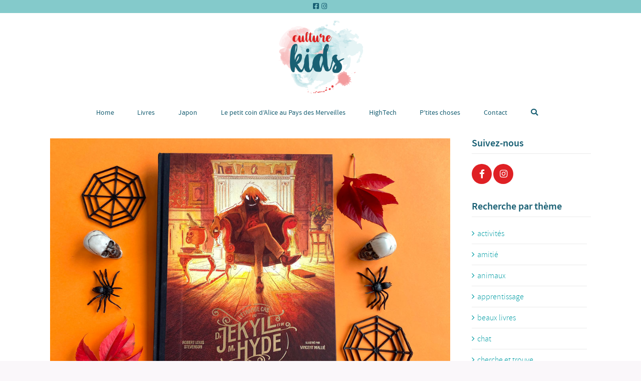

--- FILE ---
content_type: text/html; charset=UTF-8
request_url: https://www.culturekids.fr/2023/11/01/letrange-cas-du-dr-jekyle-et-de-mr-hyde/
body_size: 31156
content:
<!DOCTYPE html>
<!--[if lt IE 7]>      <html class="no-js lt-ie9 lt-ie8 lt-ie7"> dir="ltr" lang="fr-FR" prefix="og: https://ogp.me/ns#"> <![endif]-->
<!--[if IE 7]>         <html class="no-js lt-ie9 lt-ie8"> dir="ltr" lang="fr-FR" prefix="og: https://ogp.me/ns#"> <![endif]-->
<!--[if IE 8]>         <html class="no-js lt-ie9"> dir="ltr" lang="fr-FR" prefix="og: https://ogp.me/ns#"> <![endif]-->
<!--[if gt IE 8]><!--> <html class="no-js" dir="ltr" lang="fr-FR" prefix="og: https://ogp.me/ns#"> <!--<![endif]-->

	<head>

        <!-- GENERAL HEADER -->
		<meta content="width=device-width, initial-scale=1, maximum-scale=1, user-scalable=no" name="viewport">
		<meta content="black" name="apple-mobile-web-app-status-bar-style">
		<!--[if IE]><meta http-equiv="X-UA-Compatible" content="IE=edge,chrome=1"><![endif]-->

        <!-- THEME OPTIONS -->
        
        <!-- DYNAMIC HEAD -->
        	<!-- NATIVE HEADER STUFF -->

			
		<meta name='description' content='La littérature des enfants'>
		<meta charset="UTF-8">
		<link rel="pingback" href="https://www.culturekids.fr/xmlrpc.php" />

	<!-- FAVICON -->

		<link rel="shortcut icon" href="http://www.culturekids.fr/wp-content/uploads/2018/07/Logo-Culture-kids-Fav-1.tif" />

		
	<!-- USER FONTS -->

				<link href='//fonts.googleapis.com/css?family=Unna' rel='stylesheet' type='text/css'>												
	<!-- OPEN GRAPH -->

		<meta property="og:type" content="article" /><meta property="og:url" content="http://www.culturekids.fr/2023/11/01/letrange-cas-du-dr-jekyle-et-de-mr-hyde/"/><meta property="og:site_name" content="Culture Kids" /><meta property="og:title" content="L&#039;étrange cas du Dr Jekyll et de Mr Hyde" /><meta property="og:description" content="" /><meta property="og:image" content="https://www.culturekids.fr/wp-content/uploads/2023/11/JEKYLL-HYDE-01.jpg" />
		<!-- WORDPRESS MAIN HEADER CALL -->
		<title>L’étrange cas du Dr Jekyll et de Mr Hyde - Culture Kids</title>
	<style>img:is([sizes="auto" i], [sizes^="auto," i]) { contain-intrinsic-size: 3000px 1500px }</style>
	
		<!-- All in One SEO 4.9.3 - aioseo.com -->
	<meta name="robots" content="max-image-preview:large" />
	<meta name="author" content="Culturekids"/>
	<link rel="canonical" href="https://www.culturekids.fr/2023/11/01/letrange-cas-du-dr-jekyle-et-de-mr-hyde/" />
	<meta name="generator" content="All in One SEO (AIOSEO) 4.9.3" />
		<meta property="og:locale" content="fr_FR" />
		<meta property="og:site_name" content="Culture Kids - La littérature des enfants" />
		<meta property="og:type" content="article" />
		<meta property="og:title" content="L’étrange cas du Dr Jekyll et de Mr Hyde - Culture Kids" />
		<meta property="og:url" content="https://www.culturekids.fr/2023/11/01/letrange-cas-du-dr-jekyle-et-de-mr-hyde/" />
		<meta property="article:published_time" content="2023-11-01T18:53:39+00:00" />
		<meta property="article:modified_time" content="2023-11-01T18:54:06+00:00" />
		<meta name="twitter:card" content="summary_large_image" />
		<meta name="twitter:title" content="L’étrange cas du Dr Jekyll et de Mr Hyde - Culture Kids" />
		<script type="application/ld+json" class="aioseo-schema">
			{"@context":"https:\/\/schema.org","@graph":[{"@type":"BlogPosting","@id":"https:\/\/www.culturekids.fr\/2023\/11\/01\/letrange-cas-du-dr-jekyle-et-de-mr-hyde\/#blogposting","name":"L\u2019\u00e9trange cas du Dr Jekyll et de Mr Hyde - Culture Kids","headline":"L&rsquo;\u00e9trange cas du Dr Jekyll et de Mr Hyde","author":{"@id":"https:\/\/www.culturekids.fr\/author\/culturekids\/#author"},"publisher":{"@id":"https:\/\/www.culturekids.fr\/#organization"},"image":{"@type":"ImageObject","url":"https:\/\/www.culturekids.fr\/wp-content\/uploads\/2023\/11\/JEKYLL-HYDE-01.jpg","width":1000,"height":667},"datePublished":"2023-11-01T19:53:39+01:00","dateModified":"2023-11-01T19:54:06+01:00","inLanguage":"fr-FR","mainEntityOfPage":{"@id":"https:\/\/www.culturekids.fr\/2023\/11\/01\/letrange-cas-du-dr-jekyle-et-de-mr-hyde\/#webpage"},"isPartOf":{"@id":"https:\/\/www.culturekids.fr\/2023\/11\/01\/letrange-cas-du-dr-jekyle-et-de-mr-hyde\/#webpage"},"articleSection":"Ado, Album, Livres, Pr\u00e9-ado, classique, halloween, monstre"},{"@type":"BreadcrumbList","@id":"https:\/\/www.culturekids.fr\/2023\/11\/01\/letrange-cas-du-dr-jekyle-et-de-mr-hyde\/#breadcrumblist","itemListElement":[{"@type":"ListItem","@id":"https:\/\/www.culturekids.fr#listItem","position":1,"name":"Home","item":"https:\/\/www.culturekids.fr","nextItem":{"@type":"ListItem","@id":"https:\/\/www.culturekids.fr\/category\/age\/#listItem","name":"Age"}},{"@type":"ListItem","@id":"https:\/\/www.culturekids.fr\/category\/age\/#listItem","position":2,"name":"Age","item":"https:\/\/www.culturekids.fr\/category\/age\/","nextItem":{"@type":"ListItem","@id":"https:\/\/www.culturekids.fr\/category\/age\/ado\/#listItem","name":"Ado"},"previousItem":{"@type":"ListItem","@id":"https:\/\/www.culturekids.fr#listItem","name":"Home"}},{"@type":"ListItem","@id":"https:\/\/www.culturekids.fr\/category\/age\/ado\/#listItem","position":3,"name":"Ado","item":"https:\/\/www.culturekids.fr\/category\/age\/ado\/","nextItem":{"@type":"ListItem","@id":"https:\/\/www.culturekids.fr\/2023\/11\/01\/letrange-cas-du-dr-jekyle-et-de-mr-hyde\/#listItem","name":"L&rsquo;\u00e9trange cas du Dr Jekyll et de Mr Hyde"},"previousItem":{"@type":"ListItem","@id":"https:\/\/www.culturekids.fr\/category\/age\/#listItem","name":"Age"}},{"@type":"ListItem","@id":"https:\/\/www.culturekids.fr\/2023\/11\/01\/letrange-cas-du-dr-jekyle-et-de-mr-hyde\/#listItem","position":4,"name":"L&rsquo;\u00e9trange cas du Dr Jekyll et de Mr Hyde","previousItem":{"@type":"ListItem","@id":"https:\/\/www.culturekids.fr\/category\/age\/ado\/#listItem","name":"Ado"}}]},{"@type":"Organization","@id":"https:\/\/www.culturekids.fr\/#organization","name":"Culture Kids","description":"La litt\u00e9rature des enfants","url":"https:\/\/www.culturekids.fr\/"},{"@type":"Person","@id":"https:\/\/www.culturekids.fr\/author\/culturekids\/#author","url":"https:\/\/www.culturekids.fr\/author\/culturekids\/","name":"Culturekids","image":{"@type":"ImageObject","@id":"https:\/\/www.culturekids.fr\/2023\/11\/01\/letrange-cas-du-dr-jekyle-et-de-mr-hyde\/#authorImage","url":"https:\/\/secure.gravatar.com\/avatar\/f6db4a2480f9e46a15015a7c2c5f702bcb02712a393f9f12bc34b419fbf735db?s=96&d=mm&r=g","width":96,"height":96,"caption":"Culturekids"}},{"@type":"WebPage","@id":"https:\/\/www.culturekids.fr\/2023\/11\/01\/letrange-cas-du-dr-jekyle-et-de-mr-hyde\/#webpage","url":"https:\/\/www.culturekids.fr\/2023\/11\/01\/letrange-cas-du-dr-jekyle-et-de-mr-hyde\/#webpage","name":"L\u2019\u00e9trange cas du Dr Jekyll et de Mr Hyde - Culture Kids","inLanguage":"fr-FR","isPartOf":{"@id":"https:\/\/www.culturekids.fr\/#website"},"breadcrumb":{"@id":"https:\/\/www.culturekids.fr\/2023\/11\/01\/letrange-cas-du-dr-jekyle-et-de-mr-hyde\/#webpage"},"author":{"@id":"https:\/\/www.culturekids.fr\/author\/culturekids\/#author"},"creator":{"@id":"https:\/\/www.culturekids.fr\/author\/culturekids\/#author"},"image":{"@type":"ImageObject","url":"https:\/\/www.culturekids.fr\/wp-content\/uploads\/2023\/11\/JEKYLL-HYDE-01.jpg","@id":"https:\/\/www.culturekids.fr\/2023\/11\/01\/letrange-cas-du-dr-jekyle-et-de-mr-hyde\/#mainImage","width":1000,"height":667},"primaryImageOfPage":{"@id":"https:\/\/www.culturekids.fr\/2023\/11\/01\/letrange-cas-du-dr-jekyle-et-de-mr-hyde\/#mainImage"},"datePublished":"2023-11-01T19:53:39+01:00","dateModified":"2023-11-01T19:54:06+01:00"},{"@type":"WebSite","@id":"https:\/\/www.culturekids.fr\/#website","url":"https:\/\/www.culturekids.fr\/","name":"Culture Kids","description":"La litt\u00e9rature des enfants","inLanguage":"fr-FR","publisher":{"@id":"https:\/\/www.culturekids.fr\/#organization"}}]}
		</script>
		<!-- All in One SEO -->

<link rel='dns-prefetch' href='//maxcdn.bootstrapcdn.com' />
<link rel="alternate" type="application/rss+xml" title="Culture Kids &raquo; Flux" href="https://www.culturekids.fr/feed/" />
<link rel="alternate" type="application/rss+xml" title="Culture Kids &raquo; Flux des commentaires" href="https://www.culturekids.fr/comments/feed/" />
<link rel="alternate" type="application/rss+xml" title="Culture Kids &raquo; L&rsquo;étrange cas du Dr Jekyll et de Mr Hyde Flux des commentaires" href="https://www.culturekids.fr/2023/11/01/letrange-cas-du-dr-jekyle-et-de-mr-hyde/feed/" />
		<!-- This site uses the Google Analytics by ExactMetrics plugin v8.11.1 - Using Analytics tracking - https://www.exactmetrics.com/ -->
							<script src="//www.googletagmanager.com/gtag/js?id=G-CVJ2NZYV29"  data-cfasync="false" data-wpfc-render="false" type="text/javascript" async></script>
			<script data-cfasync="false" data-wpfc-render="false" type="text/javascript">
				var em_version = '8.11.1';
				var em_track_user = true;
				var em_no_track_reason = '';
								var ExactMetricsDefaultLocations = {"page_location":"https:\/\/www.culturekids.fr\/2023\/11\/01\/letrange-cas-du-dr-jekyle-et-de-mr-hyde\/"};
								if ( typeof ExactMetricsPrivacyGuardFilter === 'function' ) {
					var ExactMetricsLocations = (typeof ExactMetricsExcludeQuery === 'object') ? ExactMetricsPrivacyGuardFilter( ExactMetricsExcludeQuery ) : ExactMetricsPrivacyGuardFilter( ExactMetricsDefaultLocations );
				} else {
					var ExactMetricsLocations = (typeof ExactMetricsExcludeQuery === 'object') ? ExactMetricsExcludeQuery : ExactMetricsDefaultLocations;
				}

								var disableStrs = [
										'ga-disable-G-CVJ2NZYV29',
									];

				/* Function to detect opted out users */
				function __gtagTrackerIsOptedOut() {
					for (var index = 0; index < disableStrs.length; index++) {
						if (document.cookie.indexOf(disableStrs[index] + '=true') > -1) {
							return true;
						}
					}

					return false;
				}

				/* Disable tracking if the opt-out cookie exists. */
				if (__gtagTrackerIsOptedOut()) {
					for (var index = 0; index < disableStrs.length; index++) {
						window[disableStrs[index]] = true;
					}
				}

				/* Opt-out function */
				function __gtagTrackerOptout() {
					for (var index = 0; index < disableStrs.length; index++) {
						document.cookie = disableStrs[index] + '=true; expires=Thu, 31 Dec 2099 23:59:59 UTC; path=/';
						window[disableStrs[index]] = true;
					}
				}

				if ('undefined' === typeof gaOptout) {
					function gaOptout() {
						__gtagTrackerOptout();
					}
				}
								window.dataLayer = window.dataLayer || [];

				window.ExactMetricsDualTracker = {
					helpers: {},
					trackers: {},
				};
				if (em_track_user) {
					function __gtagDataLayer() {
						dataLayer.push(arguments);
					}

					function __gtagTracker(type, name, parameters) {
						if (!parameters) {
							parameters = {};
						}

						if (parameters.send_to) {
							__gtagDataLayer.apply(null, arguments);
							return;
						}

						if (type === 'event') {
														parameters.send_to = exactmetrics_frontend.v4_id;
							var hookName = name;
							if (typeof parameters['event_category'] !== 'undefined') {
								hookName = parameters['event_category'] + ':' + name;
							}

							if (typeof ExactMetricsDualTracker.trackers[hookName] !== 'undefined') {
								ExactMetricsDualTracker.trackers[hookName](parameters);
							} else {
								__gtagDataLayer('event', name, parameters);
							}
							
						} else {
							__gtagDataLayer.apply(null, arguments);
						}
					}

					__gtagTracker('js', new Date());
					__gtagTracker('set', {
						'developer_id.dNDMyYj': true,
											});
					if ( ExactMetricsLocations.page_location ) {
						__gtagTracker('set', ExactMetricsLocations);
					}
										__gtagTracker('config', 'G-CVJ2NZYV29', {"forceSSL":"true"} );
										window.gtag = __gtagTracker;										(function () {
						/* https://developers.google.com/analytics/devguides/collection/analyticsjs/ */
						/* ga and __gaTracker compatibility shim. */
						var noopfn = function () {
							return null;
						};
						var newtracker = function () {
							return new Tracker();
						};
						var Tracker = function () {
							return null;
						};
						var p = Tracker.prototype;
						p.get = noopfn;
						p.set = noopfn;
						p.send = function () {
							var args = Array.prototype.slice.call(arguments);
							args.unshift('send');
							__gaTracker.apply(null, args);
						};
						var __gaTracker = function () {
							var len = arguments.length;
							if (len === 0) {
								return;
							}
							var f = arguments[len - 1];
							if (typeof f !== 'object' || f === null || typeof f.hitCallback !== 'function') {
								if ('send' === arguments[0]) {
									var hitConverted, hitObject = false, action;
									if ('event' === arguments[1]) {
										if ('undefined' !== typeof arguments[3]) {
											hitObject = {
												'eventAction': arguments[3],
												'eventCategory': arguments[2],
												'eventLabel': arguments[4],
												'value': arguments[5] ? arguments[5] : 1,
											}
										}
									}
									if ('pageview' === arguments[1]) {
										if ('undefined' !== typeof arguments[2]) {
											hitObject = {
												'eventAction': 'page_view',
												'page_path': arguments[2],
											}
										}
									}
									if (typeof arguments[2] === 'object') {
										hitObject = arguments[2];
									}
									if (typeof arguments[5] === 'object') {
										Object.assign(hitObject, arguments[5]);
									}
									if ('undefined' !== typeof arguments[1].hitType) {
										hitObject = arguments[1];
										if ('pageview' === hitObject.hitType) {
											hitObject.eventAction = 'page_view';
										}
									}
									if (hitObject) {
										action = 'timing' === arguments[1].hitType ? 'timing_complete' : hitObject.eventAction;
										hitConverted = mapArgs(hitObject);
										__gtagTracker('event', action, hitConverted);
									}
								}
								return;
							}

							function mapArgs(args) {
								var arg, hit = {};
								var gaMap = {
									'eventCategory': 'event_category',
									'eventAction': 'event_action',
									'eventLabel': 'event_label',
									'eventValue': 'event_value',
									'nonInteraction': 'non_interaction',
									'timingCategory': 'event_category',
									'timingVar': 'name',
									'timingValue': 'value',
									'timingLabel': 'event_label',
									'page': 'page_path',
									'location': 'page_location',
									'title': 'page_title',
									'referrer' : 'page_referrer',
								};
								for (arg in args) {
																		if (!(!args.hasOwnProperty(arg) || !gaMap.hasOwnProperty(arg))) {
										hit[gaMap[arg]] = args[arg];
									} else {
										hit[arg] = args[arg];
									}
								}
								return hit;
							}

							try {
								f.hitCallback();
							} catch (ex) {
							}
						};
						__gaTracker.create = newtracker;
						__gaTracker.getByName = newtracker;
						__gaTracker.getAll = function () {
							return [];
						};
						__gaTracker.remove = noopfn;
						__gaTracker.loaded = true;
						window['__gaTracker'] = __gaTracker;
					})();
									} else {
										console.log("");
					(function () {
						function __gtagTracker() {
							return null;
						}

						window['__gtagTracker'] = __gtagTracker;
						window['gtag'] = __gtagTracker;
					})();
									}
			</script>
							<!-- / Google Analytics by ExactMetrics -->
		<script type="text/javascript">
/* <![CDATA[ */
window._wpemojiSettings = {"baseUrl":"https:\/\/s.w.org\/images\/core\/emoji\/16.0.1\/72x72\/","ext":".png","svgUrl":"https:\/\/s.w.org\/images\/core\/emoji\/16.0.1\/svg\/","svgExt":".svg","source":{"concatemoji":"https:\/\/www.culturekids.fr\/wp-includes\/js\/wp-emoji-release.min.js?ver=6.8.3"}};
/*! This file is auto-generated */
!function(s,n){var o,i,e;function c(e){try{var t={supportTests:e,timestamp:(new Date).valueOf()};sessionStorage.setItem(o,JSON.stringify(t))}catch(e){}}function p(e,t,n){e.clearRect(0,0,e.canvas.width,e.canvas.height),e.fillText(t,0,0);var t=new Uint32Array(e.getImageData(0,0,e.canvas.width,e.canvas.height).data),a=(e.clearRect(0,0,e.canvas.width,e.canvas.height),e.fillText(n,0,0),new Uint32Array(e.getImageData(0,0,e.canvas.width,e.canvas.height).data));return t.every(function(e,t){return e===a[t]})}function u(e,t){e.clearRect(0,0,e.canvas.width,e.canvas.height),e.fillText(t,0,0);for(var n=e.getImageData(16,16,1,1),a=0;a<n.data.length;a++)if(0!==n.data[a])return!1;return!0}function f(e,t,n,a){switch(t){case"flag":return n(e,"\ud83c\udff3\ufe0f\u200d\u26a7\ufe0f","\ud83c\udff3\ufe0f\u200b\u26a7\ufe0f")?!1:!n(e,"\ud83c\udde8\ud83c\uddf6","\ud83c\udde8\u200b\ud83c\uddf6")&&!n(e,"\ud83c\udff4\udb40\udc67\udb40\udc62\udb40\udc65\udb40\udc6e\udb40\udc67\udb40\udc7f","\ud83c\udff4\u200b\udb40\udc67\u200b\udb40\udc62\u200b\udb40\udc65\u200b\udb40\udc6e\u200b\udb40\udc67\u200b\udb40\udc7f");case"emoji":return!a(e,"\ud83e\udedf")}return!1}function g(e,t,n,a){var r="undefined"!=typeof WorkerGlobalScope&&self instanceof WorkerGlobalScope?new OffscreenCanvas(300,150):s.createElement("canvas"),o=r.getContext("2d",{willReadFrequently:!0}),i=(o.textBaseline="top",o.font="600 32px Arial",{});return e.forEach(function(e){i[e]=t(o,e,n,a)}),i}function t(e){var t=s.createElement("script");t.src=e,t.defer=!0,s.head.appendChild(t)}"undefined"!=typeof Promise&&(o="wpEmojiSettingsSupports",i=["flag","emoji"],n.supports={everything:!0,everythingExceptFlag:!0},e=new Promise(function(e){s.addEventListener("DOMContentLoaded",e,{once:!0})}),new Promise(function(t){var n=function(){try{var e=JSON.parse(sessionStorage.getItem(o));if("object"==typeof e&&"number"==typeof e.timestamp&&(new Date).valueOf()<e.timestamp+604800&&"object"==typeof e.supportTests)return e.supportTests}catch(e){}return null}();if(!n){if("undefined"!=typeof Worker&&"undefined"!=typeof OffscreenCanvas&&"undefined"!=typeof URL&&URL.createObjectURL&&"undefined"!=typeof Blob)try{var e="postMessage("+g.toString()+"("+[JSON.stringify(i),f.toString(),p.toString(),u.toString()].join(",")+"));",a=new Blob([e],{type:"text/javascript"}),r=new Worker(URL.createObjectURL(a),{name:"wpTestEmojiSupports"});return void(r.onmessage=function(e){c(n=e.data),r.terminate(),t(n)})}catch(e){}c(n=g(i,f,p,u))}t(n)}).then(function(e){for(var t in e)n.supports[t]=e[t],n.supports.everything=n.supports.everything&&n.supports[t],"flag"!==t&&(n.supports.everythingExceptFlag=n.supports.everythingExceptFlag&&n.supports[t]);n.supports.everythingExceptFlag=n.supports.everythingExceptFlag&&!n.supports.flag,n.DOMReady=!1,n.readyCallback=function(){n.DOMReady=!0}}).then(function(){return e}).then(function(){var e;n.supports.everything||(n.readyCallback(),(e=n.source||{}).concatemoji?t(e.concatemoji):e.wpemoji&&e.twemoji&&(t(e.twemoji),t(e.wpemoji)))}))}((window,document),window._wpemojiSettings);
/* ]]> */
</script>
<style id='wp-emoji-styles-inline-css' type='text/css'>

	img.wp-smiley, img.emoji {
		display: inline !important;
		border: none !important;
		box-shadow: none !important;
		height: 1em !important;
		width: 1em !important;
		margin: 0 0.07em !important;
		vertical-align: -0.1em !important;
		background: none !important;
		padding: 0 !important;
	}
</style>
<link rel='stylesheet' id='wp-block-library-css' href='https://www.culturekids.fr/wp-includes/css/dist/block-library/style.min.css?ver=6.8.3' type='text/css' media='all' />
<style id='classic-theme-styles-inline-css' type='text/css'>
/*! This file is auto-generated */
.wp-block-button__link{color:#fff;background-color:#32373c;border-radius:9999px;box-shadow:none;text-decoration:none;padding:calc(.667em + 2px) calc(1.333em + 2px);font-size:1.125em}.wp-block-file__button{background:#32373c;color:#fff;text-decoration:none}
</style>
<link rel='stylesheet' id='aioseo/css/src/vue/standalone/blocks/table-of-contents/global.scss-css' href='https://www.culturekids.fr/wp-content/plugins/all-in-one-seo-pack/dist/Lite/assets/css/table-of-contents/global.e90f6d47.css?ver=4.9.3' type='text/css' media='all' />
<link rel='stylesheet' id='visual-portfolio-block-filter-by-category-css' href='https://www.culturekids.fr/wp-content/plugins/visual-portfolio/build/gutenberg/blocks/filter-by-category/style.css?ver=1764598189' type='text/css' media='all' />
<link rel='stylesheet' id='visual-portfolio-block-pagination-css' href='https://www.culturekids.fr/wp-content/plugins/visual-portfolio/build/gutenberg/blocks/pagination/style.css?ver=1764598189' type='text/css' media='all' />
<link rel='stylesheet' id='visual-portfolio-block-sort-css' href='https://www.culturekids.fr/wp-content/plugins/visual-portfolio/build/gutenberg/blocks/sort/style.css?ver=1764598189' type='text/css' media='all' />
<style id='global-styles-inline-css' type='text/css'>
:root{--wp--preset--aspect-ratio--square: 1;--wp--preset--aspect-ratio--4-3: 4/3;--wp--preset--aspect-ratio--3-4: 3/4;--wp--preset--aspect-ratio--3-2: 3/2;--wp--preset--aspect-ratio--2-3: 2/3;--wp--preset--aspect-ratio--16-9: 16/9;--wp--preset--aspect-ratio--9-16: 9/16;--wp--preset--color--black: #000000;--wp--preset--color--cyan-bluish-gray: #abb8c3;--wp--preset--color--white: #ffffff;--wp--preset--color--pale-pink: #f78da7;--wp--preset--color--vivid-red: #cf2e2e;--wp--preset--color--luminous-vivid-orange: #ff6900;--wp--preset--color--luminous-vivid-amber: #fcb900;--wp--preset--color--light-green-cyan: #7bdcb5;--wp--preset--color--vivid-green-cyan: #00d084;--wp--preset--color--pale-cyan-blue: #8ed1fc;--wp--preset--color--vivid-cyan-blue: #0693e3;--wp--preset--color--vivid-purple: #9b51e0;--wp--preset--gradient--vivid-cyan-blue-to-vivid-purple: linear-gradient(135deg,rgba(6,147,227,1) 0%,rgb(155,81,224) 100%);--wp--preset--gradient--light-green-cyan-to-vivid-green-cyan: linear-gradient(135deg,rgb(122,220,180) 0%,rgb(0,208,130) 100%);--wp--preset--gradient--luminous-vivid-amber-to-luminous-vivid-orange: linear-gradient(135deg,rgba(252,185,0,1) 0%,rgba(255,105,0,1) 100%);--wp--preset--gradient--luminous-vivid-orange-to-vivid-red: linear-gradient(135deg,rgba(255,105,0,1) 0%,rgb(207,46,46) 100%);--wp--preset--gradient--very-light-gray-to-cyan-bluish-gray: linear-gradient(135deg,rgb(238,238,238) 0%,rgb(169,184,195) 100%);--wp--preset--gradient--cool-to-warm-spectrum: linear-gradient(135deg,rgb(74,234,220) 0%,rgb(151,120,209) 20%,rgb(207,42,186) 40%,rgb(238,44,130) 60%,rgb(251,105,98) 80%,rgb(254,248,76) 100%);--wp--preset--gradient--blush-light-purple: linear-gradient(135deg,rgb(255,206,236) 0%,rgb(152,150,240) 100%);--wp--preset--gradient--blush-bordeaux: linear-gradient(135deg,rgb(254,205,165) 0%,rgb(254,45,45) 50%,rgb(107,0,62) 100%);--wp--preset--gradient--luminous-dusk: linear-gradient(135deg,rgb(255,203,112) 0%,rgb(199,81,192) 50%,rgb(65,88,208) 100%);--wp--preset--gradient--pale-ocean: linear-gradient(135deg,rgb(255,245,203) 0%,rgb(182,227,212) 50%,rgb(51,167,181) 100%);--wp--preset--gradient--electric-grass: linear-gradient(135deg,rgb(202,248,128) 0%,rgb(113,206,126) 100%);--wp--preset--gradient--midnight: linear-gradient(135deg,rgb(2,3,129) 0%,rgb(40,116,252) 100%);--wp--preset--font-size--small: 13px;--wp--preset--font-size--medium: 20px;--wp--preset--font-size--large: 36px;--wp--preset--font-size--x-large: 42px;--wp--preset--spacing--20: 0.44rem;--wp--preset--spacing--30: 0.67rem;--wp--preset--spacing--40: 1rem;--wp--preset--spacing--50: 1.5rem;--wp--preset--spacing--60: 2.25rem;--wp--preset--spacing--70: 3.38rem;--wp--preset--spacing--80: 5.06rem;--wp--preset--shadow--natural: 6px 6px 9px rgba(0, 0, 0, 0.2);--wp--preset--shadow--deep: 12px 12px 50px rgba(0, 0, 0, 0.4);--wp--preset--shadow--sharp: 6px 6px 0px rgba(0, 0, 0, 0.2);--wp--preset--shadow--outlined: 6px 6px 0px -3px rgba(255, 255, 255, 1), 6px 6px rgba(0, 0, 0, 1);--wp--preset--shadow--crisp: 6px 6px 0px rgba(0, 0, 0, 1);}:where(.is-layout-flex){gap: 0.5em;}:where(.is-layout-grid){gap: 0.5em;}body .is-layout-flex{display: flex;}.is-layout-flex{flex-wrap: wrap;align-items: center;}.is-layout-flex > :is(*, div){margin: 0;}body .is-layout-grid{display: grid;}.is-layout-grid > :is(*, div){margin: 0;}:where(.wp-block-columns.is-layout-flex){gap: 2em;}:where(.wp-block-columns.is-layout-grid){gap: 2em;}:where(.wp-block-post-template.is-layout-flex){gap: 1.25em;}:where(.wp-block-post-template.is-layout-grid){gap: 1.25em;}.has-black-color{color: var(--wp--preset--color--black) !important;}.has-cyan-bluish-gray-color{color: var(--wp--preset--color--cyan-bluish-gray) !important;}.has-white-color{color: var(--wp--preset--color--white) !important;}.has-pale-pink-color{color: var(--wp--preset--color--pale-pink) !important;}.has-vivid-red-color{color: var(--wp--preset--color--vivid-red) !important;}.has-luminous-vivid-orange-color{color: var(--wp--preset--color--luminous-vivid-orange) !important;}.has-luminous-vivid-amber-color{color: var(--wp--preset--color--luminous-vivid-amber) !important;}.has-light-green-cyan-color{color: var(--wp--preset--color--light-green-cyan) !important;}.has-vivid-green-cyan-color{color: var(--wp--preset--color--vivid-green-cyan) !important;}.has-pale-cyan-blue-color{color: var(--wp--preset--color--pale-cyan-blue) !important;}.has-vivid-cyan-blue-color{color: var(--wp--preset--color--vivid-cyan-blue) !important;}.has-vivid-purple-color{color: var(--wp--preset--color--vivid-purple) !important;}.has-black-background-color{background-color: var(--wp--preset--color--black) !important;}.has-cyan-bluish-gray-background-color{background-color: var(--wp--preset--color--cyan-bluish-gray) !important;}.has-white-background-color{background-color: var(--wp--preset--color--white) !important;}.has-pale-pink-background-color{background-color: var(--wp--preset--color--pale-pink) !important;}.has-vivid-red-background-color{background-color: var(--wp--preset--color--vivid-red) !important;}.has-luminous-vivid-orange-background-color{background-color: var(--wp--preset--color--luminous-vivid-orange) !important;}.has-luminous-vivid-amber-background-color{background-color: var(--wp--preset--color--luminous-vivid-amber) !important;}.has-light-green-cyan-background-color{background-color: var(--wp--preset--color--light-green-cyan) !important;}.has-vivid-green-cyan-background-color{background-color: var(--wp--preset--color--vivid-green-cyan) !important;}.has-pale-cyan-blue-background-color{background-color: var(--wp--preset--color--pale-cyan-blue) !important;}.has-vivid-cyan-blue-background-color{background-color: var(--wp--preset--color--vivid-cyan-blue) !important;}.has-vivid-purple-background-color{background-color: var(--wp--preset--color--vivid-purple) !important;}.has-black-border-color{border-color: var(--wp--preset--color--black) !important;}.has-cyan-bluish-gray-border-color{border-color: var(--wp--preset--color--cyan-bluish-gray) !important;}.has-white-border-color{border-color: var(--wp--preset--color--white) !important;}.has-pale-pink-border-color{border-color: var(--wp--preset--color--pale-pink) !important;}.has-vivid-red-border-color{border-color: var(--wp--preset--color--vivid-red) !important;}.has-luminous-vivid-orange-border-color{border-color: var(--wp--preset--color--luminous-vivid-orange) !important;}.has-luminous-vivid-amber-border-color{border-color: var(--wp--preset--color--luminous-vivid-amber) !important;}.has-light-green-cyan-border-color{border-color: var(--wp--preset--color--light-green-cyan) !important;}.has-vivid-green-cyan-border-color{border-color: var(--wp--preset--color--vivid-green-cyan) !important;}.has-pale-cyan-blue-border-color{border-color: var(--wp--preset--color--pale-cyan-blue) !important;}.has-vivid-cyan-blue-border-color{border-color: var(--wp--preset--color--vivid-cyan-blue) !important;}.has-vivid-purple-border-color{border-color: var(--wp--preset--color--vivid-purple) !important;}.has-vivid-cyan-blue-to-vivid-purple-gradient-background{background: var(--wp--preset--gradient--vivid-cyan-blue-to-vivid-purple) !important;}.has-light-green-cyan-to-vivid-green-cyan-gradient-background{background: var(--wp--preset--gradient--light-green-cyan-to-vivid-green-cyan) !important;}.has-luminous-vivid-amber-to-luminous-vivid-orange-gradient-background{background: var(--wp--preset--gradient--luminous-vivid-amber-to-luminous-vivid-orange) !important;}.has-luminous-vivid-orange-to-vivid-red-gradient-background{background: var(--wp--preset--gradient--luminous-vivid-orange-to-vivid-red) !important;}.has-very-light-gray-to-cyan-bluish-gray-gradient-background{background: var(--wp--preset--gradient--very-light-gray-to-cyan-bluish-gray) !important;}.has-cool-to-warm-spectrum-gradient-background{background: var(--wp--preset--gradient--cool-to-warm-spectrum) !important;}.has-blush-light-purple-gradient-background{background: var(--wp--preset--gradient--blush-light-purple) !important;}.has-blush-bordeaux-gradient-background{background: var(--wp--preset--gradient--blush-bordeaux) !important;}.has-luminous-dusk-gradient-background{background: var(--wp--preset--gradient--luminous-dusk) !important;}.has-pale-ocean-gradient-background{background: var(--wp--preset--gradient--pale-ocean) !important;}.has-electric-grass-gradient-background{background: var(--wp--preset--gradient--electric-grass) !important;}.has-midnight-gradient-background{background: var(--wp--preset--gradient--midnight) !important;}.has-small-font-size{font-size: var(--wp--preset--font-size--small) !important;}.has-medium-font-size{font-size: var(--wp--preset--font-size--medium) !important;}.has-large-font-size{font-size: var(--wp--preset--font-size--large) !important;}.has-x-large-font-size{font-size: var(--wp--preset--font-size--x-large) !important;}
:where(.wp-block-post-template.is-layout-flex){gap: 1.25em;}:where(.wp-block-post-template.is-layout-grid){gap: 1.25em;}
:where(.wp-block-columns.is-layout-flex){gap: 2em;}:where(.wp-block-columns.is-layout-grid){gap: 2em;}
:root :where(.wp-block-pullquote){font-size: 1.5em;line-height: 1.6;}
:where(.wp-block-visual-portfolio-loop.is-layout-flex){gap: 1.25em;}:where(.wp-block-visual-portfolio-loop.is-layout-grid){gap: 1.25em;}
</style>
<link rel='stylesheet' id='contact-form-7-css' href='https://www.culturekids.fr/wp-content/plugins/contact-form-7/includes/css/styles.css?ver=6.1.4' type='text/css' media='all' />
<link rel='stylesheet' id='cookbook_widgets_plugin_style-css' href='https://www.culturekids.fr/wp-content/plugins/cookbook-widgets-plugin/css/style.css?ver=6.8.3' type='text/css' media='all' />
<link rel='stylesheet' id='image-hover-effects-css-css' href='https://www.culturekids.fr/wp-content/plugins/mega-addons-for-visual-composer/css/ihover.css?ver=6.8.3' type='text/css' media='all' />
<link rel='stylesheet' id='style-css-css' href='https://www.culturekids.fr/wp-content/plugins/mega-addons-for-visual-composer/css/style.css?ver=6.8.3' type='text/css' media='all' />
<link rel='stylesheet' id='font-awesome-latest-css' href='https://www.culturekids.fr/wp-content/plugins/mega-addons-for-visual-composer/css/font-awesome/css/all.css?ver=6.8.3' type='text/css' media='all' />
<link rel='stylesheet' id='pgafu-public-style-css' href='https://www.culturekids.fr/wp-content/plugins/post-grid-and-filter-ultimate/assets/css/pgafu-public.css?ver=1.7.4' type='text/css' media='all' />
<link rel='stylesheet' id='prime_bootstrap_load-css' href='https://maxcdn.bootstrapcdn.com/bootstrap/3.3.6/css/bootstrap.min.css?ver=6.8.3' type='text/css' media='all' />
<link rel='stylesheet' id='prime_fontawesome_load-css' href='https://maxcdn.bootstrapcdn.com/font-awesome/4.7.0/css/font-awesome.min.css?ver=6.8.3' type='text/css' media='all' />
<link rel='stylesheet' id='prime-extensions-css-css' href='https://www.culturekids.fr/wp-content/plugins/prime-extensions-for-visual-composer/assets/css/extensions.min.css?ver=6.8.3' type='text/css' media='all' />
<link rel='stylesheet' id='rs-plugin-settings-css' href='https://www.culturekids.fr/wp-content/plugins/revslider/public/assets/css/settings.css?ver=5.4.7' type='text/css' media='all' />
<style id='rs-plugin-settings-inline-css' type='text/css'>
#rs-demo-id {}
</style>
<link rel='stylesheet' id='canon-normalize-css' href='https://www.culturekids.fr/wp-content/themes/cookbook/css/normalize.min.css?ver=6.8.3' type='text/css' media='all' />
<link rel='stylesheet' id='canon-parent-style-css' href='https://www.culturekids.fr/wp-content/themes/cookbook/style.css?ver=6.8.3' type='text/css' media='all' />
<link rel='stylesheet' id='canon-flexslider-style-css' href='https://www.culturekids.fr/wp-content/themes/cookbook/css/flexslider.css?ver=6.8.3' type='text/css' media='all' />
<link rel='stylesheet' id='canon-font-awesome-style-css' href='https://www.culturekids.fr/wp-content/themes/cookbook/css/font-awesome.css?ver=6.8.3' type='text/css' media='all' />
<link rel='stylesheet' id='canon-owl-carousel-style-css' href='https://www.culturekids.fr/wp-content/themes/cookbook/js/owl-carousel/owl.carousel.css?ver=6.8.3' type='text/css' media='all' />
<link rel='stylesheet' id='canon-mosaic-style-css' href='https://www.culturekids.fr/wp-content/themes/cookbook/css/mosaic.css?ver=6.8.3' type='text/css' media='all' />
<link rel='stylesheet' id='canon-sidr-style-css' href='https://www.culturekids.fr/wp-content/themes/cookbook/css/jquery.sidr.light.css?ver=6.8.3' type='text/css' media='all' />
<link rel='stylesheet' id='canon-fancybox-style-css' href='https://www.culturekids.fr/wp-content/themes/cookbook/js/fancybox/jquery.fancybox.css?ver=6.8.3' type='text/css' media='all' />
<link rel='stylesheet' id='canon-fancybox-buttons-style-css' href='https://www.culturekids.fr/wp-content/themes/cookbook/js/fancybox/helpers/jquery.fancybox-buttons.css?ver=6.8.3' type='text/css' media='all' />
<link rel='stylesheet' id='js_composer_front-css' href='https://www.culturekids.fr/wp-content/plugins/js_composer/assets/css/js_composer.min.css?ver=7.3' type='text/css' media='all' />
<link rel='stylesheet' id='canon-composer-theme-style-css' href='https://www.culturekids.fr/wp-content/themes/cookbook/css/composer-theme-style.css?ver=6.8.3' type='text/css' media='all' />
<link rel='stylesheet' id='style-css' href='https://www.culturekids.fr/wp-content/themes/cookbook-child/style.css?ver=6.8.3' type='text/css' media='all' />
<link rel='stylesheet' id='responsive_style-css' href='https://www.culturekids.fr/wp-content/themes/cookbook/css/responsive.css?ver=6.8.3' type='text/css' media='all' />
<link rel='stylesheet' id='fullwidth_style-css' href='https://www.culturekids.fr/wp-content/themes/cookbook/css/full.css?ver=6.8.3' type='text/css' media='all' />

	<style type="text/css">
	

		/******************************************************************************
		THEME COLOURS
		
		01. Body Background
		02. Main Plate Background
		03. General Body Text
		04. Body Link Text
		05. Body Link Text Hover
		06. Main Headings
		07. Secondary Body Text
		08. Logo as Text
		09. Pre Header Background
		10. Pre Header Text
		11. Pre Header Text Hover
		12. Pre Header Tertiary Menu
		13. Header Background
		14. Header Text
		15. Header Text Hover
		16. Header 2nd Menu
		17. Header 3rd menu
		18. Post Header Background
		19. Post Header Text
		20. Post Header Text Hover
		21. Post Header Tertiary Menu
		22. Sidr Block Background
		23. Sidr Block Text
		24. Block Headings Background
		25. Block Headings 2 Background
		26. Feature Text Color 1
		27. Quotes Text
		28. White Text
		29. Button Color 1
		30. Button Color 1 Hover
		31. Light Blocks Background
		32. Featured Title Background
		33. Menu Border Color
		34. Main Border Color
		35. Form Elements
		36. Pre Footer Background
		37. Pre Footer Text Color
		38. Pre Footer Text Hover
		39. Footer Background
		40. Footer Text Color
		41. Footer Text Hover
		42. Footer Text Color 2
		43. Footer Border Color
		44. Secondary Footer Block
		45. Baseline
		46. Baseline Text
		47. Baseline Text Hover
		
		*******************************************************************************/
		
		

		/* 
		01. BODY BACKGROUND ________________________________________________________ */
		html{
			background-color: #faf7fa; 
		}
		
		
	
	
		/* 
		02. MAIN PLATE BACKGROUND __________________________________________________ */
		.outter-wrapper, 
		.text-seperator-line h5, 
		.comment-num, 
		fieldset.boxy fieldset, 
		.mosaic-backdrop,
		ul.graphs > li, 
		ul.review-graph > li .rate-span, 
		ul.comments .even, 
		.maintenance_notice, 
		.text-seperator-line .btn, 
		.text-seperator-line .btn:hover,
		
		/* WOO COMMERCE */
		.woocommerce #payment div.payment_box, 
		.woocommerce-page #payment div.payment_box, 
		.woocommerce div.product .woocommerce-tabs ul.tabs li.active, 
		.woocommerce #content div.product .woocommerce-tabs ul.tabs li.active, 
		.woocommerce-page div.product .woocommerce-tabs ul.tabs li.active, 
		.woocommerce-page #content div.product .woocommerce-tabs ul.tabs li.active,
		
		/* ROYAL SLIDER */
		.Canon_Slider_1 .rsThumb.rsNavSelecteds, 
		.Canon_Slider_3 .rsThumb.rsNavSelected, 
		.Canon_Slider_1 .rsThumb:nth-child(odd),
		
		/* VC SUPPORT */
		.wpb_tabs .wpb_tabs_nav li.ui-tabs-active, 
		.wpb_tabs .wpb_tabs_nav li.ui-tabs-active:hover,
		
		/* BUDDYPRESS */
		#buddypress div.item-list-tabs ul li.selected, 
		#buddypress div.item-list-tabs ul li.current, 
		#buddypress div.item-list-tabs ul li.selected a, 
		#buddypress div.item-list-tabs ul li.current a, 
		#buddypress .item-list-tabs.activity-type-tabs ul li.selected, 
		#bbpress-forums div.odd, #bbpress-forums ul.odd,
		
		/* EVENTS CALENDAR */
		.tribe-events-list-separator-month span, 
		.single-tribe_events .tribe-events-schedule .tribe-events-cost, 
		.tribe-events-sub-nav li a, 
		.tribe-events-calendar .tribe-events-tooltip, 
		.tribe-events-week .tribe-events-tooltip, 
		.recurring-info-tooltip  {
			 
		}	
		
		
		
		
		
		/* 
		03. GENERAL BODY TEXT ______________________________________________________ */
		html, 
		button, 
		input, 
		select, 
		textarea, 
		.comment-num,
		
		 /* EVENTS CALENDAR */
		.tribe-events-calendar .tribe-events-tooltip, 
		.tribe-events-week .tribe-events-tooltip, 
		.recurring-info-tooltip 
		{ 
					}
			
	
	
	
	
		/* 
		04. BODY LINK TEXT _________________________________________________________ */
		.body-wrapper a, 
		.boxy blockquote cite, 
		ul.comments li .more a:nth-child(2):before, 
		  
		/* VC SUPPORT */
		.wpb_toggle, 
		.text-seperator-line a.btn:hover, 
		.text-seperator-line a.btn, 
		.widget.woocommerce ul.product-categories li:before{
			 color: #009ca4;		}






		/* 
		05. BODY LINK TEXT HOVER ___________________________________________________ */
		.body-wrapper a:hover, 
		ul.tab-nav li:hover, a.title:hover *, 
		a:hover *, 
		.link-multipages a:hover,
		.text-seperator-line h5,
		 
		/* VC SUPPORT */
		.wpb_toggle:hover, 
		.wpb_tour_tabs_wrapper 
		.wpb_tabs_nav li a:hover, 
		.text-seperator-line a.btn:hover,
		
		/* WOOCOMMERCE */
		.woocommerce nav.woocommerce-pagination ul li span.current, 
		.woocommerce nav.woocommerce-pagination ul li a:hover, 
		.woocommerce nav.woocommerce-pagination ul li a:focus, 
		.woocommerce #content nav.woocommerce-pagination ul li span.current, 
		.woocommerce #content nav.woocommerce-pagination ul li a:hover, 
		.woocommerce #content nav.woocommerce-pagination ul li a:focus, 
		.woocommerce-page nav.woocommerce-pagination ul li span.current, 
		.woocommerce-page nav.woocommerce-pagination ul li a:hover, 
		.woocommerce-page nav.woocommerce-pagination ul li a:focus, 
		.woocommerce-page #content nav.woocommerce-pagination ul li span.current, 
		.woocommerce-page #content nav.woocommerce-pagination ul li a:hover, 
		.woocommerce-page #content nav.woocommerce-pagination ul li a:focus,
		
		/* ROYAL SLIDER */
		.canonSlider .feat-title h6.meta a:hover,
		
		/* BBPRESS */
		#bbpress-forums #bbp-single-user-details #bbp-user-navigation li.current a,
		
		/* EVENTS CALENDAR */
		.tribe-events-list-separator-month span, 
		.tribe-events-sub-nav li a, 
		.tribe-events-tooltip .date-start.dtstart, 
		.tribe-events-tooltip .date-end.dtend, 
		.single-tribe_events .tribe-events-schedule .tribe-events-cost, 
		.tribe-bar-active a    {
			 color: #185f73;	
		}
		
		
		
		
		
		
		/* 
		06. MAIN HEADINGS TEXT ___________________________________________________ */
		h1, h2, h3, h4, h5, h6,
		
		/* WOO COMMERCE */
		.woocommerce ul.products li.product .price, 
		.woocommerce-page ul.products li.product .price, 
		.woocommerce table.cart a.remove:hover, 
		.woocommerce #content table.cart a.remove:hover, 
		.woocommerce-page table.cart a.remove:hover, 
		.woocommerce-page #content table.cart a.remove:hover, 
		.summary.entry-summary .price span,  
		.woocommerce div.product .woocommerce-tabs ul.tabs li a, 
		.woocommerce #content div.product .woocommerce-tabs ul.tabs li a, 
		.woocommerce-page div.product .woocommerce-tabs ul.tabs li a, 
		.woocommerce-page #content div.product .woocommerce-tabs ul.tabs li a, 
		mark,
		
		/* BBPRESS*/
		#bbpress-forums .bbp-forum-title, 
		#bbpress-forums .bbp-topic-permalink,
		
		/* BUDDYPRESS */
		#buddypress .activity-meta a.bp-primary-action span,
		
		/* EVENTS CALENDAR */
		.single-tribe_events .tribe-events-schedule * {
			 color: #185f73;		}
		
		
		
		
		
		/* 
		07. SECONDARY BODY TEXT ___________________________________________________ */
		.cookbook_more_posts .meta, 
		.tweet .meta, 
		.post-date, 
		.rss-date, 
		.review-box .star-rating, 
		.multi_navigation_hint,
		 p.link-pages
		
		/* WOO COMMERCE */
		 .woocommerce-result-count, 
		 .woocommerce ul.products li.product .price del, 
		 .woocommerce-page ul.products li.product .price del, 
		 .summary.entry-summary .price del span,  
		 .woocommerce .cart-collaterals .cart_totals p small, 
		 .woocommerce-page .cart-collaterals .cart_totals p small, 
		 .woocommerce .star-rating:before, 
		 .woocommerce-page .star-rating:before,
		 
		 /* BBPRESS*/
		   .bbp-forum-header a.bbp-forum-permalink, 
		   .bbp-topic-header a.bbp-topic-permalink, 
		   .bbp-reply-header a.bbp-reply-permalink,
		   #bbpress-forums .bbp-topic-header .bbp-meta a.bbp-topic-permalink, 
		   #bbpress-forums #bbp-single-user-details #bbp-user-navigation a,
		 
		 /* BUDDYPRESS */
		   #buddypress div#item-header div#item-meta,
		 
		 /* EVENTS CALENDAR */
		   .tribe-events-sub-nav li a:hover, 
		   .tribe-events-event-meta .tribe-events-venue-details, 
		   .tribe-events-thismonth div:first-child, 
		   .tribe-events-list-widget ol li .duration,
		   .tribe-bar-views-list li:before {
			color: #691769;	
		}





		/* 
		08. LOGO AS TEXT ___________________________________________________________ */
		.outter-wrapper .logo.logo-text a{
			 		}

		
		
		
		
		/* 
		09. PRE HEADER BLOCK BACKGROUND ____________________________________________ */
		.outter-wrapper.pre-header-container,
		.pre-header-container .nav ul, 
		.outter-wrapper.search-header-container{
			background-color: #84cacb; 
		}
		
		
		
		
		
		/* 
		10. PRE HEADER BLOCK TEXT __________________________________________________ */
		.pre-header-container, 
		.pre-header-container *, 
		.pre-header-container a, 
		.pre-header-container a *, 
		.pre-header-container .hasCountdown *  {
			color: #185f73;		}
		
		
		
		
		/* 
		11. PRE HEADER BLOCK TEXT HOVER ______________________________________________ */
		.pre-header-container a:hover, .pre-header-container a:hover *,
		.pre-header-container li.current-menu-ancestor > a, 
		.pre-header-container .sub-menu li.current-menu-ancestor > a:hover,  
		.pre-header-container li.current-menu-item > a{
			color: #df2024;		}
		
		
		
		
		
		/* 
		12. PRE HEADER TERTIARY MENU BACKGROUND _________________________________________________ */
		.pre-header-container ul ul.sub-menu ul.sub-menu, 
		.pre-header-container ul li:hover ul ul:before{
		   			}
		
		
		
		
		
		/* 
		13. HEADER BLOCK BACKGROUND ____________________________________________ */
		.outter-wrapper.header-container, 
		.header-container .nav ul {
			 
		}
		
		
		
		
		/* 
		14. HEADER BLOCK TEXT __________________________________________________ */
		.header-container, 
		.header-container *, 
		.header-container a, 
		.header-container a *, 
		.header-container .hasCountdown *{
					}
		
		
		
		
		
		/* 
		15. HEADER BLOCK TEXT HOVER ________________________________________________ */
		.header-container a:hover, 
		.header-container a:hover *,
		.header-container li.current-menu-ancestor > a,
		.header-container li.current-menu-ancestor.fa:before,
		.header-container li.current-menu-item.fa:before,
		.header-container li:hover.fa:before, 
		.header-container .sub-menu li.current-menu-ancestor > a:hover,  
		.header-container li.current-menu-item > a{
			color: #df2024;		}
		



		/* 
		16. HEADER CONTAINER 2nD MENU  __________________________________________________ */
		.header-container .nav li ul:before,
		.header-container .nav li ul{
		     background-color: #fafafa;   
		}
		
		
		
		
		
		/* 
		17. HEADER CONTAINER 3RD MENU  __________________________________________________ */ 
		.header-container .nav li:hover ul ul, 
		.header-container .nav li:hover ul ul:before{
			background-color: #f1f1f1;		}
		
		
		
		
		
		/* 
		18. POST HEADER BLOCK BACKGROUND ______________________________________________ */
		.outter-wrapper.post-header-container, 
		.post-header-container .nav ul{
			background-color: #ffffff; 
		}
		
		
		
		
		/* 
		19. POST HEADER BLOCK TEXT ____________________________________________________ */
		.post-header-container, 
		.post-header-container *, 
		.post-header-container a, 
		.post-header-container a *, 
		.post-header-container .hasCountdown * {
			color: #185f73;		}
		
		
		
		
			
		/* 
		20. POST HEADER BLOCK TEXT HOVER____________________________________________________ */
		.post-header-container a:hover, 
		.post-header-container a:hover *,
		.post-header-container li.current-menu-ancestor > a, 
		.post-header-container .sub-menu li.current-menu-ancestor > a:hover,  
		.post-header-container li.current-menu-item > a,
		.post-header-container .toolbar-search-btn *:hover  {
			color: #df2022;		}
		
		
		
		
		
		/* 
		21. POST TERTIARY MENU BACKGROUND _________________________________________________ */
		.post-header-container .nav li:hover ul ul, 
		.post-header-container .nav li:hover ul ul:before{
		   	background-color: #141312;		}
			
		
		
		
		
		
		/* 
		21. HEADER IMAGE TEXT _________________________________________________ */
		.pre-header-container.image-header-container .header_img_text *,
		.header-container.image-header-container .header_img_text *,
		.post-header-container.image-header-container .header_img_text *{
					}
		
		
		
		
		
		
		/* 
		22. SIDR BLOCK BACKGROUND ______________________________________________ */
		.sidr, 
		.ui-autocomplete li{
			 
		}
		
		
		
		
		
		/* 
		23. SIDR MENU TEXT ______________________________________________________ */
		.sidr a, 
		.ui-autocomplete li a,
		.ui-autocomplete li{
					}
		
		
		
		
		/* 
		24. BLOCK HEADINGS BACKGROUND ______________________________________________ */
		.tab-nav li.active, 
		h3.v_nav.v_active, 
		.text-seperator-bar, 
		.widget_calendar caption {
			 
		}
		
		
		
		
		
		/* 
		25. 2ND BLOCK HEADINGS BACKGROUND ______________________________________________ */
		.tab-nav li, 
		h3.v_nav, 
		.text-seperator-bar .btn:hover {
			 
		}
		
		
		
		
		/* 
		26. FEATURE TEXT COLOR 1 ______________________________________________________ */
		.feat-1, 
		.feat-1 *, 
		.feat-1 a, 
		a.feat-1, 
		.sidr a:hover, 
		.breadcrumb-wrapper a:hover, 
		.breadcrumb-wrapper a:hover *, 
		h1 span, 
		h2 span, 
		h3 span, 
		blockquote cite, 
		a.feat-title:hover, 
		ul.comments .meta a, 
		.paging .meta, 
		.paging .col-1-2:before, 
		.paging .col-1-2:after, 
		nav li.fa:before, 
		.logo.logo-text a:hover, 
		.canon_animated_number h1.super, 
		.statistics li em, 
		.page-numbers .current, 
		.sticky:before, 
		a.toggle-btn.active:after, 
		a.accordion-btn.active:after, 
		a.sc_toggle-btn.active:after, 
		a.sc_accordion-btn.active:after, 
		a.toggle-btn.active, 
		a.accordion-btn.active, 
		a.sc_toggle-btn.active, 
		a.sc_accordion-btn.active, 
		.cookbook_fact h4.fittext, 
		ol > li:before, 
		div.widget ul li:before,
		.post ul li:before, 
		.link-multipages a,
		.tc-info-box ul.tc-info-box-ul li:before,
		.widget_tag_cloud .tagcloud a:before,
		.page-numbers.current,
		.ui-autocomplete li.ui-state-focus,
		  
		/* VC SUPPPORT */
		.wpb_toggle_title_active, 
		.wpb_tour .wpb_tabs_nav li.ui-tabs-active a, 
		.ui-accordion-header-active a,
		
		/* WOO COMMERCE */
		.shipping_calculator h2 a, 
		.woocommerce table.cart a.remove, 
		.woocommerce #content table.cart a.remove, 
		.woocommerce-page table.cart a.remove, 
		.woocommerce-page #content table.cart a.remove, 
		.woocommerce form .form-row .required, 
		.woocommerce-page form .form-row .required, 
		.woocommerce div.product .woocommerce-tabs ul.tabs li a:hover, 
		.woocommerce #content div.product .woocommerce-tabs ul.tabs li a:hover, 
		.woocommerce-page div.product .woocommerce-tabs ul.tabs li a:hover, 
		.woocommerce-page #content div.product .woocommerce-tabs ul.tabs li a:hover, 
		.woocommerce .star-rating span:before, 
		.woocommerce-page .star-rating span:before, 
		.woocommerce div.product .stock, 
		.woocommerce #content div.product .stock, 
		.woocommerce-page div.product .stock, 
		.woocommerce-page #content div.product .stock, 
		.woocommerce div.product .out-of-stock, 
		.woocommerce #content div.product .out-of-stock, 
		.woocommerce-page div.product .out-of-stock,
		.woocommerce-page #content div.product .out-of-stock,
		
		/* ROYAL SLIDER */
		.canonSlider .feat-title h6.meta, 
		.canonSlider .feat-title h6.meta a, 
		.canonSlider .rsThumb.rsNavSelected h3, 
		.canonSlider .rsThumb h6, 
		.canonSlider .rsThumb h6 a,
		
		/* BBPRESS*/
		#bbpress-forums .bbp-forum-title:hover, 
		#bbpress-forums .bbp-topic-permalink:hover, 
		.bbp-forum-header a.bbp-forum-permalink:hover, 
		.bbp-topic-header a.bbp-topic-permalink:hover, 
		.bbp-reply-header a.bbp-reply-permalink:hover, 
		#bbpress-forums .bbp-topic-header .bbp-meta a.bbp-topic-permalink:hover, 
		#bbpress-forums #bbp-single-user-details #bbp-user-navigation li a:hover, 
		.widget_display_stats dl dd strong,
		
		/* BUDDYPRESS */
		#buddypress div.item-list-tabs ul li.selected a, 
		#buddypress div.item-list-tabs ul li.current a,
		
		/* EVENTS CALENDAR */
		#tribe-bar-collapse-toggle:hover {
			color: #009ca4;		}
		
		
		
		
		
		/* 
		27. QUOTES TEXT ______________________________________________________________ */
		.boxy blockquote, 
		blockquote{
					}
		
		
		
		
		
		/* 
		28. WHITE TEXT _______________________________________________________________ */
		.breadcrumb-wrapper, 
		.breadcrumb-wrapper a, 
		.tab-nav li, 
		h3.v_nav, 
		ol.sc_graphs li,
		.post-tag-cloud li a:hover, 
		.feat-block-1, 
		.feat-block-2, 
		.feat-block-3, 
		.feat-block-4, 
		.feat-block-5, 
		.text-seperator-bar h5, 
		.text-seperator-bar .btn, 
		.text-seperator-bar .btn:hover, 
		.btn, 
		input[type=button], 
		input[type=submit], 
		button, 
		.mosaic-overlay *,
		.search_controls li em, 
		.widget_calendar caption, 
		.flex-direction-nav a, 
		.flex-direction-nav a:hover, 
		.widget_rss .widget-title .rsswidget,
		a.btn, a.btn:hover, 
		.body-wrapper .btn:hover, 
		.body-wrapper .flex-direction-nav a:hover,
		.widget.cookbook_social_links ul.social-links:not(.standard) li a,
		.widget.cookbook_social_links ul.social-links:not(.standard) li a:hover *,
		
		/* VC SUPPORT */
		.wpb_teaser_grid .categories_filter li.active a, 
		 
		/* WOO COMMERCE */
		.woocommerce span.onsale, 
		.woocommerce-page span.onsale,
		
		/* BBPRESS*/
		#bbp_reply_submit, 
		button.button, 
		.bbp-pagination-links a.next.page-numbers, 
		.bbp-pagination-links a.prev.page-numbers, 
		.bbp-logged-in .button.logout-link,
		
		/* BUDDYPRESS */
		#buddypress button, 
		#buddypress a.button, 
		#buddypress input[type="submit"], 
		#buddypress input[type="button"], 
		#buddypress input[type="reset"], 
		#buddypress ul.button-nav li a, 
		#buddypress div.generic-button a, 
		#buddypress .comment-reply-link, 
		a.bp-title-button, 
		#buddypress button:hover, 
		#buddypress a.button:hover, 
		#buddypress input[type="submit"]:hover, 
		#buddypress input[type="button"]:hover, 
		#buddypress input[type="reset"]:hover, 
		#buddypress ul.button-nav li a:hover, 
		#buddypress div.generic-button a:hover, 
		#buddypress .comment-reply-link:hover, 
		a.bp-title-button:hover, 
		#buddypress #profile-edit-form ul.button-nav li a, 
		.bp-login-widget-user-links .bp-login-widget-user-logout a,
		
		/* EVENTS CALENDAR */
		.tribe-events-event-cost span, 
		a.tribe-events-read-more, 
		a.tribe-events-read-more:hover, 
		.tribe-events-list-widget .tribe-events-widget-link a   {
					}
		
		
	
		
		
		
		/* 
		29. BUTTON COLOR 1 ____________________________________________________________ */
		.btn, 
		input[type=button],
		input[type=submit],
		button,
		.feat-block-1,
		.search_controls li,
		.post-tag-cloud li a:hover,
		.search_controls li:hover,
		.ui-state-focus,
		  ul.graphs > li .rate-span div,
		 ul.review-graph > li .rate-span div,
		 .widget.cookbook_social_links ul.social-links:not(.standard) li a,
		
		/* VC SUPPORT */
		.wpb_teaser_grid .categories_filter li.active,
		.wpb_button_a .wpb_button.wpb_btn-inverse:hover,
		.vc_btn_black:hover,
		.vc_btn-juicy_pink, 
		a.vc_btn-juicy_pink, 
		button.vc_btn-juicy_pink,
		
		/* WOO COMMERCE */
		.woocommerce a.button, 
		.woocommerce button.button, 
		.woocommerce input.button, 
		.woocommerce #respond input#submit, 
		.woocommerce #content input.button, 
		.woocommerce-page a.button, 
		.woocommerce-page button.button, 
		.woocommerce-page input.button, 
		.woocommerce-page #respond input#submit, 
		.woocommerce-page #content input.button,  
		.woocommerce a.button.alt, 
		.woocommerce button.button.alt, 
		.woocommerce input.button.alt, 
		.woocommerce #respond input#submit.alt, 
		.woocommerce #content input.button.alt, 
		.woocommerce-page a.button.alt, 
		.woocommerce-page button.button.alt, 
		.woocommerce-page input.button.alt, 
		.woocommerce-page #respond input#submit.alt, 
		.woocommerce-page #content input.button.alt, 
		.woocommerce-message:before, 
		.woocommerce .shop_table.cart td.actions .button.alt, 
		.woocommerce .shop_table.cart td.actions .button:hover, 
		.woocommerce .woocommerce-message a.button:hover,
		.widget_price_filter .ui-slider .ui-slider-handle,
		
		/* BBPRESS */
		#bbp_reply_submit, 
		button.button, 
		.bbp-logged-in .button.logout-link,
		.bbp-pagination-links a.next.page-numbers, 
		.bbp-pagination-links a.prev.page-numbers,
		
		/* BUDDYPRESS */
		#buddypress button, 
		#buddypress a.button, 
		#buddypress input[type="submit"], 
		#buddypress input[type="button"], 
		#buddypress input[type="reset"], 
		#buddypress ul.button-nav li a, 
		#buddypress div.generic-button a, 
		#buddypress .comment-reply-link, 
		a.bp-title-button, 
		#buddypress #profile-edit-form ul.button-nav li a, 
		.bp-login-widget-user-logout a,
		
		
		/* EVENTS CALENDAR */
		.tribe-events-list-widget .tribe-events-widget-link a, 
		.tribe-events-read-more, 
		.tribe-events-calendar .tribe-events-has-events:after,
		
		/* GRAVITY FORMS */
		.gf_progressbar_percentage  {
			background-color: #df2024; 
		}
		
		
		
		
		
		
		/* 
		30. BUTTON COLOR 1 HOVER ______________________________________________________ */
		.btn:hover,
		input[type=button]:hover, 
		input[type=submit]:hover, 
		button:hover,
		.widget.cookbook_social_links ul.social-links:not(.standard) li a:hover,
		
		/* VC SUPPORT */
		.wpb_button_a .wpb_button.wpb_btn-inverse, 
		.vc_btn_black, 
		.vc_btn-juicy_pink:hover, 
		a.vc_btn-juicy_pink:hover, 
		button.vc_btn-juicy_pink:hover,
		
		/* WOO COMMERCE */
		p.demo_store, 
		.woocommerce a.button:hover,
		.woocommerce button:hover,
		.woocommerce button.button:hover,
		.woocommerce input.button:hover,
		.woocommerce #respond input#submit:hover,
		.woocommerce #content input.button:hover,
		.woocommerce-page a.button:hover,
		.woocommerce-page button.button:hover,
		.woocommerce-page input.button:hover,
		.woocommerce-page #respond input#submit:hover,
		.woocommerce-page #content input.button:hover,
		.woocommerce .shop_table.cart td.actions .button,
		.woocommerce .shop_table.cart td.actions .button.alt:hover,
		.woocommerce .woocommerce-message a.button,
		.product .cart button.single_add_to_cart_button:hover,
		#place_order:hover,
		.woocommerce span.onsale,
		.woocommerce-page span.onsale,
		
		/* BBPRESS */
		#bbp_reply_submit:hover, 
		button.button:hover, 
		.bbp-pagination-links a.next.page-numbers:hover, 
		.bbp-pagination-links a.prev.page-numbers:hover, 
		.bbp-logged-in .button.logout-link:hover,
		
		/* BUDDYPRESS */
		#buddypress button:hover, 
		#buddypress a.button:hover, 
		#buddypress input[type="submit"]:hover, 
		#buddypress input[type="button"]:hover, 
		#buddypress input[type="reset"]:hover, 
		#buddypress ul.button-nav li a:hover, 
		#buddypress div.generic-button a:hover, 
		#buddypress .comment-reply-link:hover, 
		a.bp-title-button:hover, 
		#buddypress #profile-edit-form ul.button-nav li a:hover, 
		.bp-login-widget-user-logout a:hover,
		
		/* EVENTS CALENDAR */
		.tribe-events-read-more:hover, 
		.tribe-events-list-widget .tribe-events-widget-link a:hover,  
		.tribe-events-event-cost span {
			background-color: #f39b9d;		}
		
		
	
	
	
	
		/* 
		31. LIGHT BLOCKS BACKGROUND ___________________________________________________ */
		table.table-style-1 tr:nth-child(2n+2),
		table.table-style-1 th,
		fieldset.boxy,
		.message.promo,
		.post-container .boxy,
		.boxy.author,
		ul.comments .odd,
		.post-tag-cloud li a,
		.form-style-2 input[type=text],
		.form-style-2 input[type=email],
		.form-style-2 input[type=password],
		.form-style-2 textarea,
		.form-style-2 input[type=tel],
		.form-style-2 input[type=range],
		.form-style-2 input[type=url],
		.form-style-2 input[type=number],
		.boxy.review-box,
		.comments #respond.comment-respond,
		.tc-info-box,
		
		/* VC SUPPORT */
		.wpb_tour_next_prev_nav span,
		.wpb_tour_next_prev_nav span,
		.wpb_teaser_grid .categories_filter li,
		.wpb_call_to_action,
		.vc_call_to_action,
		.wpb_gmaps_widget .wpb_wrapper,
		.vc_progress_bar .vc_single_bar,
		.wpb_tabs .wpb_tabs_nav li, 
		.wpb_tabs .wpb_tabs_nav li:hover,
		.Canon_Slider_3 .rsThumb,
		
		/* WOO COMMERCE */
		input.input-text,
		.woocommerce ul.products li.product,
		.woocommerce ul.products li.product.last .woocommerce-page ul.products li.product,
		.col2-set.addresses .address,
		.woocommerce-message,
		.woocommerce div.product .woocommerce-tabs ul.tabs li,
		.woocommerce #content div.product .woocommerce-tabs ul.tabs li,
		.woocommerce-page #content div.product .woocommerce-tabs ul.tabs li,
		.woocommerce #payment,
		.woocommerce-page #payment,
		.woocommerce-main-image img,
		input#coupon_code,
		.widget_price_filter .price_slider_wrapper .ui-widget-content,
		.woocommerce nav.woocommerce-pagination ul li span.current, 
		.woocommerce nav.woocommerce-pagination ul li a:hover, 
		.woocommerce nav.woocommerce-pagination ul li a:focus, 
		.woocommerce #content nav.woocommerce-pagination ul li span.current, 
		.woocommerce #content nav.woocommerce-pagination ul li a:hover, 
		.woocommerce #content nav.woocommerce-pagination ul li a:focus, 
		.woocommerce-page nav.woocommerce-pagination ul li span.current, 
		.woocommerce-page nav.woocommerce-pagination ul li a:hover, 
		.woocommerce-page nav.woocommerce-pagination ul li a:focus, 
		.woocommerce-page #content nav.woocommerce-pagination ul li span.current, 
		.woocommerce-page #content nav.woocommerce-pagination ul li a:hover, 
		.woocommerce-page #content nav.woocommerce-pagination ul li a:focus,
		
		/* ROYAL SLIDER */
		.cookbookDefault,
		.cookbookDefault .rsOverflow,
		.cookbookDefault .rsSlide,
		.cookbookDefault .rsVideoFrameHolder,
		.cookbookDefault .rsThumbs,
		
		/* BUDDYPRESS */
		#bbpress-forums li.bbp-header, 
		#bbpress-forums div.even, 
		#bbpress-forums ul.even, 
		#bbpress-forums li.bbp-header, 
		#bbpress-forums li.bbp-footer, 
		#bbpress-forums div.bbp-forum-header, 
		#bbpress-forums div.bbp-topic-header, 
		#bbpress-forums div.bbp-reply-header,
		
		/* EVENTS CALENDAR */
		.tribe-events-sub-nav li a:hover, 
		.tribe-events-loop .hentry, 
		.tribe-events-tcblock  {
					}
		
			
			
				
		
		/* 
		32. FEATURED TITLE BACKGROUND ___________________________________________________ */
		.feat-title{
					}
		
		
		
		
		
		/* 
		33. MENU BORDER COLOR ___________________________________________________ */
		.post-header-container #navigation .nav li a, 
		.header-container .nav ul#nav > li a, 
		.sidr ul, 
		.sidr ul li, 
		.post-header-container.nav-container nav ul > li > a, 
		.header-style-4 nav > ul > li > a{
			border-color: #2b363c;		} 
		
		
		
		

		
		/* 
		34. MAIN BORDER COLOR ___________________________________________________ */
		.tab-contents,
		.body-wrapper ul.thumb-list li,
		.body-wrapper ul.wiget-comment-list li,
		hr,
		.text-seperator-line div,
		blockquote.right,
		blockquote.left,
		pre,
		table.table-style-1,
		table.table-style-1 th,
		table.table-style-1 td,
		table.table-style-2,
		table.table-style-2 th,
		table.table-style-2 td,
		.post-container,
		.sitemap div > ul,
		.page-heading,
		.thumb-list.archive,
		ul.comments,
		.post-tag-cloud,
		.paging,
		.paging .col-1-2.prev,
		input[type=text],
		input[type=email],
		input[type=password],
		textarea,
		input[type=tel],
		input[type=range],
		input[type=url],
		input[type=number],
		ul.toggle li,
		ul.accordion li,
		ul.toggle li:first-child,
		ul.accordion li:first-child,
		.cookbook_more_posts li,
		aside .list-1 li,
		ul.statistics li,
		ul.tweets li.tweet,
		.widget ul li,
		.widget_archive ul li,
		.widget_calendar th,
		.widget_calendar td,
		.widget_categories ul li,
		.widget_nav_menu ul li,
		.widget_meta ul li,
		.widget_pages ul li,
		.widget_recent_comments ul li,
		.widget_recent_entries ul li,
		.widget_tag_cloud .tagcloud a,
		.tabs-tags a,
		ul.graphs > li .rate-span,
		ul.review-graph > li .rate-span,
		.widget_rss ul li,
		.cat-desription p:last-child,
		.canon-cleanTabs-container ul.tab-nav li,
		ul.toggle li,
		ul.accordion li,
		ul.sc_toggle li,
		ul.sc_accordion li,
		.multi_nav_control,
		#comments_pagination .page-numbers:after,
		img.avatar,
		.tc-info-box-meta,
		.widget-title,
		 p.link-pages,
		
		/* VC SUPPPORT */
		.wpb_tabs .wpb_tabs_nav li,
		.vc_separator.vc_sep_color_grey .vc_sep_line,
		.vc_toggle,
		.wpb_content_element.wpb_tabs .wpb_tour_tabs_wrapper .wpb_tab,
		.wpb_tour .wpb_tabs_nav li,
		.wpb_tour .wpb_tour_tabs_wrapper .ui-tabs-panel,
		.wpb_content_element .wpb_accordion_wrapper .wpb_accordion_header,
		.wpb_content_element.wpb_tabs .wpb_tour_tabs_wrapper .wpb_tab,
		.wpb_teaser_grid ul.categories_filter,
		
		/* WOO COMMERCE */
		ul.products li .price,
		ul.products li h3,
		.woocommerce #payment div.payment_box,
		.woocommerce-page #payment div.payment_box,
		.col2-set.addresses .address,
		p.myaccount_user,
		.summary.entry-summary .price,
		.summary.entry-summary .price,
		.product_meta .sku_wrapper,
		.product_meta .posted_in,
		.product_meta .tagged_as,
		.product_meta span:first-child,
		.woocommerce-message,
		.related.products,
		.woocommerce .widget_shopping_cart .total,
		.woocommerce-page .widget_shopping_cart .total,
		.woocommerce div.product .woocommerce-tabs ul.tabs li,
		.woocommerce #content div.product .woocommerce-tabs ul.tabs li,
		.woocommerce-page div.product .woocommerce-tabs ul.tabs li,
		.woocommerce-page #content div.product .woocommerce-tabs ul.tabs li,
		.woocommerce div.product .woocommerce-tabs ul.tabs:before,
		.woocommerce #content div.product .woocommerce-tabs ul.tabs:before,
		.woocommerce-page div.product .woocommerce-tabs ul.tabs:before,
		.woocommerce-page #content div.product .woocommerce-tabs ul.tabs:before,
		.woocommerce div.product .woocommerce-tabs ul.tabs li.active,
		.woocommerce #content div.product .woocommerce-tabs ul.tabs li.active,
		.woocommerce-page div.product .woocommerce-tabs ul.tabs li.active,
		.woocommerce-page #content div.product .woocommerce-tabs ul.tabs li.active,
		.woocommerce #reviews #comments ol.commentlist li img.avatar,
		.woocommerce-page #reviews #comments ol.commentlist li img.avatar,
		.woocommerce #reviews #comments ol.commentlist li .comment-text,
		.woocommerce-page #reviews #comments ol.commentlist li .comment-text,
		.upsells.products,
		.woocommerce #payment ul.payment_methods,
		.woocommerce-page #payment ul.payment_methods,
		.woocommerce form.login,
		.woocommerce form.checkout_coupon,
		.woocommerce form.register,
		.woocommerce-page form.login,
		.woocommerce-page form.checkout_coupon,
		.woocommerce-page form.register,
		.woocommerce #reviews #comments ol.commentlist,
		.widget_price_filter .price_slider_wrapper .ui-widget-content,
		.widget.woocommerce .tagcloud a,
		.widget.woocommerce ul.product_list_widget li,
		.widget.woocommerce ul.product-categories li,
		.woocommerce nav.woocommerce-pagination ul li, 
		.woocommerce #content nav.woocommerce-pagination ul li, 
		.woocommerce-page nav.woocommerce-pagination ul li, 
		.woocommerce-page #content nav.woocommerce-pagination ul li,
		.woocommerce nav.woocommerce-pagination ul, 
		.woocommerce #content nav.woocommerce-pagination ul, 
		.woocommerce-page nav.woocommerce-pagination ul, 
		.woocommerce-page #content nav.woocommerce-pagination ul,
		.woocommerce table.shop_table td, 
		.woocommerce-page table.shop_table td,
		.woocommerce .cart-collaterals .cart_totals tr td, 
		.woocommerce .cart-collaterals .cart_totals tr th, 
		.woocommerce-page .cart-collaterals .cart_totals tr td, 
		.woocommerce-page .cart-collaterals .cart_totals tr th,
		.woocommerce .quantity input.qty, 
		.woocommerce #content .quantity input.qty, 
		.woocommerce-page .quantity input.qty, 
		.woocommerce-page #content .quantity input.qty,
		
		/* ROYAL SLIDER */
		.Canon_Slider_1 .rsThumb,
		.Canon_Slider_2 .rsThumbsVer,
		.Canon_Slider_3 .rsThumb,
		.Canon_Slider_3 .rsThumbsHor,
		.Canon_Slider_2 .rsThumb,
		
		/* BBPRESS */
		#bbpress-forums div.bbp-forum-author img.avatar, 
		#bbpress-forums div.bbp-topic-author img.avatar, 
		#bbpress-forums div.bbp-reply-author img.avatar,
		#bbp-user-navigation ul li, 
		.widget_display_stats dl dt, 
		.widget_display_stats dl dd, 
		#bbpress-forums ul.bbp-lead-topic, 
		#bbpress-forums ul.bbp-topics, 
		#bbpress-forums ul.bbp-forums, 
		#bbpress-forums ul.bbp-replies, 
		#bbpress-forums ul.bbp-search-results, 
		#bbpress-forums li.bbp-body ul.forum, 
		#bbpress-forums li.bbp-body ul.topic, 
		#bbpress-forums li.bbp-header, 
		#bbpress-forums li.bbp-footer, 
		div.bbp-forum-header, 
		div.bbp-topic-header, 
		div.bbp-reply-header,
		textarea#bbp_reply_content,
		#bbp_topic_content,
		#bbpress-forums li.bbp-header li.bbp-forum-freshness,
		#bbpress-forums li.bbp-body li.bbp-forum-freshness,
		#bbpress-forums li.bbp-header li.bbp-topic-freshness,
		#bbpress-forums li.bbp-body li.bbp-topic-freshness,
		
		/* BUDDYPRESS */
		#buddypress .item-list-tabs ul li, 
		#buddypress #item-nav .item-list-tabs ul, 
		#buddypress div#subnav.item-list-tabs, 
		#buddypress #subnav.item-list-tabs li, 
		#bp-login-widget-form, 
		#buddypress #members-directory-form div.item-list-tabs ul li, 
		#buddypress #members-directory-form div.item-list-tabs ul, 
		#buddypress .activity-comments ul li, 
		#buddypress div.activity-comments > ul > li:first-child, 
		#buddypress .item-list-tabs.activity-type-tabs ul, 
		#buddypress div.item-list-tabs ul li a span,
		#bbpress-forums fieldset.bbp-form,
		
		/* EVENTS CALENDAR */
		#tribe-bar-form, 
		#tribe-bar-views, 
		.tribe-events-list-separator-month, 
		.tribe-events-loop .hentry, 
		.tribe-events-sub-nav li a, 
		.events-archive.events-gridview #tribe-events-content table .vevent, 
		.single-tribe_events .tribe-events-schedule, 
		.tribe-events-single-section.tribe-events-event-meta, 
		.single-tribe_events #tribe-events-footer, 
		.tribe-events-list-widget ol li, 
		.tribe-events-tcblock, 
		.tribe-events-calendar .tribe-events-tooltip, 
		.tribe-events-week .tribe-events-tooltip, 
		.recurring-info-tooltip, 
		.tribe-events-mobile.hentry.vevent,
		#tribe-events-content .tribe-events-calendar td, 
		#tribe-events-content table.tribe-events-calendar,
		.tribe-events-loop .vevent.tribe-events-last, 
		.tribe-events-list .vevent.hentry.tribe-event-end-month,
		
		/* GRAVITY FORMS */
		.gf_progressbar
		  {
			border-color: #eaeaea;	
		}
		
		
		
		
		
		/* 
		35. FORM ELEMENTS ___________________________________________________ */		
		input[type=text],  
		input[type=email], 
		input[type=password], 
		textarea, 
		input[type=tel],  
		input[type=range], 
		input[type=url],
		input[type=number],
		
		/* BUDDYPRESS */
		#buddypress .item-list-tabs ul li, 
		#buddypress .standard-form textarea, 
		#buddypress .standard-form input[type="text"], 
		#buddypress .standard-form input[type="text"], 
		#buddypress .standard-form input[type="color"], 
		#buddypress .standard-form input[type="date"], 
		#buddypress .standard-form input[type="datetime"], 
		#buddypress .standard-form input[type="datetime-local"], 
		#buddypress .standard-form input[type="email"], 
		#buddypress .standard-form input[type="month"], 
		#buddypress .standard-form input[type="number"], 
		#buddypress .standard-form input[type="range"], 
		#buddypress .standard-form input[type="search"], 
		#buddypress .standard-form input[type="tel"], 
		#buddypress .standard-form input[type="time"], 
		#buddypress .standard-form input[type="url"], 
		#buddypress .standard-form input[type="week"], 
		#buddypress .standard-form select, 
		#buddypress .standard-form input[type="password"], 
		#buddypress .dir-search input[type="search"], 
		#buddypress .dir-search input[type="text"], 
		#buddypress form#whats-new-form textarea, 
		#buddypress div.activity-comments form textarea, 
		#buddypress div.item-list-tabs ul li.selected a span, 
		#buddypress div.item-list-tabs ul li.current a span {
					}	

		
		
		
		
		/* 
		36. PRE FOOTER ___________________________________________________ */	
		.outter-wrapper.pre-footer-container,
		.pre-footer-container .nav ul {
					}
		
		
		
		
		/* 
		37. PRE FOOTER TEXT___________________________________________________ */	
		.pre-footer-container *{
			color: #ffffff;		}
		
		
		
		
		/* 
		38. PRE FOOTER TEXT HOVER ___________________________________________________ */	
		.pre-footer-container a:hover,
		.pre-footer-container a:hover *{
			color: #df2024;		}
		
		
		
		
		
		/* 
		39. MAIN FOOTER ___________________________________________________ */
		.outter-wrapper.main-footer-container{
			background-color: #185f73;		}
		
		
		
		
		/* 
		40. MAIN FOOTER TEXT___________________________________________________ */	
		.main-footer-container *{
			color: #ffffff;		}
		
		
		
		
		/* 
		41. MAIN FOOTER TEXT HOVER ___________________________________________________ */	
		.main-footer-container a:hover,
		.main-footer-container a:hover *{
					}
		
		
		
		
		/* 
		42. MAIN FOOTER SECONDARY TEXT ___________________________________________________ */
		.main-footer-container .cookbook_more_posts .meta *, 
		.main-footer-container .tweet .meta, 
		.main-footer-container .post-date,
		.main-footer-container .widget-title {
					}
		
		
		
		
		/* 
		43. MAIN FOOTER BORDER COLOR ___________________________________________________ */
		.main-footer-container .tag-cloud a,
		.main-footer-container .col-1-5,
		.main-footer-container ul.list-1 li,
		.main-footer-container ul.list-2 li,
		.main-footer-container ul.list-3 li,
		.main-footer-container .widget ul.toggle li,
		.main-footer-container .widget ul.accordion li,
		.main-footer-container .cookbook_more_posts li,
		.main-footer-container ul.statistics li,
		.main-footer-container ul.tweets li.tweet,
		.main-footer-container .widget_archive ul li,
		.main-footer-container .widget_calendar th,
		.main-footer-container .widget_calendar td,
		.main-footer-container .widget_categories ul li,
		.main-footer-container .widget_nav_menu ul li,
		.main-footer-container .widget_meta ul li,
		.main-footer-container .widget_pages ul li,
		.main-footer-container .widget_recent_comments ul li,
		.main-footer-container .widget_recent_entries ul li,
		.main-footer-container .widget_tag_cloud .tagcloud a,
		.main-footer-container .canon-cleanTabs-container ul.tab-nav li,
		.main-footer-container .tabs-tags a,
		.main-footer-container .thumb-list li,
		.main-footer-container .canon-cleanTabs-container .tab_content,
		.main-footer-container ul.wiget-comment-list li,
		.main-footer-container .wrapper > .col-1-2,
		.main-footer-container .wrapper > .col-1-3,
		.main-footer-container .wrapper > .col-1-4,
		.main-footer-container .wrapper > .col-1-5,
		.main-footer-container .wrapper > .col-2-3,
		.main-footer-container .wrapper > .col-3-4,
		.main-footer-container .wrapper > .col-2-5,
		.main-footer-container .wrapper > .col-3-5,
		.main-footer-container .wrapper > .col-4-5,
		.main-footer-container .widget-title  {
			border-color: #2b363c;		}
		
		
		
		
		
		/* 
		44. MAIN FOOTER SECONDARY BLOCK ___________________________________________________ */
		.main-footer-container .widget_calendar caption,
		.main-footer-container .btn,
		.main-footer-container input[type=button],
		.main-footer-container input[type=submit],
		.main-footer-container button,
		.main-footer-container .form-style-2 .btn,
		.main-footer-container .form-style-2 input[type=button],
		.main-footer-container .form-style-2 input[type=submit],
		.main-footer-container .form-style-2 button,
		.main-footer-container .search_controls li  {
					}
		
		
		
		
		
		/* 
		45. POST FOOTER  ___________________________________________________ */	
		.outter-wrapper.post-footer-container,
		.post-footer-container .nav ul,
		.post-footer-container ul ul li:hover ul li {
					}
		
		
		
		
		
		/* 
		46. POST FOOTER TEXT___________________________________________________ */	
		.post-footer-container *{
					}
		
		
		
		
		/* 
		47. POST FOOTER TEXT HOVER ___________________________________________________ */	
		.post-footer-container a:hover,
		.post-footer-container a:hover *{
					}
		














		/******************************************************************************
		FONTS
		
		01. Body Text
		02. Main Headings Text
		03. Navigation
		04. Second/Meta Headings
		05. Bold Text
		06. Italics Text
		07. Strong Text
		08. Logo Text
		*******************************************************************************/


			
		/* 
		01. BODY TEXT _______________________________________________________________ */ 
		body,
		input[type=text],
		input[type=email],
		input[type=password],
		textarea,
		input[type=tel],
		input[type=range],
		input[type=url],
		input[type=number],
		.canonSlider,
		.fa *,
		.tc-info-box-meta h5 span {
					}
			
		
			
		/* 
		02. MAIN HEADINGS TEXT ______________________________________________________ */ 
		h1,
		h2,
		h3,
		.widget_rss a.rsswidget,
		.wpb_tour .wpb_tabs_nav li,
		
		/* BBPRESS*/
		#bbpress-forums .bbp-forum-title, 
		#bbpress-forums .bbp-topic-permalink, 
		#bbpress-forums div.bbp-forum-title h3, 
		#bbpress-forums div.bbp-topic-title h3, 
		#bbpress-forums div.bbp-reply-title h3, 
		.bbp-pagination-links a, 
		.bbp-pagination-links span.current,
		
		/* BUDDYPRESS */
		#buddypress .activity-meta a.bp-primary-action span {
			font-family: "Unna";
		}
		
		
		 
		/* 
		03. NAVIGATION ______________________________________________________________ */    
		.nav a,  
		.header-container .wrapper ul li a,
		.header-container .canon_breadcrumbs li,  
		.pre-header-container .wrapper ul li a,
		.pre-header-container .canon_breadcrumbs, 
		.post-header-container.nav-container a, 
		.post-header-container .canon_breadcrumbs,  
		.sidr a,
		.responsive-menu-button  {
					}
		
		
		
		
		
		/* 
		04. SECOND / META HEADINGS  _________________________________________________ */ 
		.breadcrumb-wrapper,
		.main-footer-container h3.widget-title,
		aside .widget-title,
		.tab-nav li,
		h3.v_nav,
		h6.meta,
		.rate-tab i,
		.text-seperator-bar .btn,
		blockquote cite,
		legend,
		.text-seperator-bar h5,
		.text-seperator-line h5,
		.text-seperator-bar .btn,
		.text-seperator-line .btn,
		ul.meta,
		ul.meta a,
		.page-heading,
		ul.pagination li,
		.paging .meta,
		ul.comments .meta,
		ul.comments li .more,
		.comment-num,
		.cookbook_more_posts .meta,
		.read_more:before,
		.tweet .meta,
		.post-date,
		ul.graphs > li,
		ul.review-graph > li,
		.rss-date,
		h4,
		h5,
		h6,
		.widget_rss .widget-title .rsswidget,
		.text-seperator-line .btn,
		ul.meta,
		ul.meta a,
		.meta,
		.meta a,
		.readmore.
		
		/* VC SUPPORT */
		.vc_separator h4,
		.wpb_tabs .wpb_tabs_nav li a,
		.wpb_tour .wpb_tour_next_prev_nav a,
		.wpb_teaser_grid .vc_read_more,
		.vc_carousel .vc_read_more,
		h4.wpb_heading,
		.wpb_widgetised_column .widget .widget-title,
		
		/* BBPRESS */
		.bbp-breadcrumb,
		.bbp-header,
		
		/* BUDDYPRESS */
		 #buddypress #profile-edit-form ul.button-nav li a, 
		 .bp-login-widget-user-logout a,
		 #buddypress button, 
		 #buddypress a.button, 
		 #buddypress input[type="submit"], 
		 #buddypress input[type="button"], 
		 #buddypress input[type="reset"], 
		 #buddypress ul.button-nav li a,
		 #buddypress div.generic-button a, 
		 #buddypress .comment-reply-link, 
		 a.bp-title-button, 
		 #buddypress #profile-edit-form ul.button-nav li a, 
		 .bp-login-widget-user-logout a, 
		 .tt_timetable .hours,
		 
		 /* EVENTS CALENDAR */
		 .tribe-events-read-more, 
		 .tribe-events-list-widget .tribe-events-widget-link a,
		 .tribe-events-calendar th {
					}
		
		
		
		
		
		/* 
		05. BOLD TEXT  ___________________________________________________________ */
		strong,
		b,
		.page-heading,
		ul.pagination li,
		.paging .meta,
		ul.comments .meta,
		ul.comments li .more,
		ol.sc_graphs li div,
		.btn,
		input[type=button],
		input[type=submit],
		.button,
		button,
		ul.toggle li a.toggle-btn,
		ul.accordion li a.accordion-btn,
		.statistics li span,
		.read_more,
		ul.pagination a,
		ul.page-numbers,
		#cancel-comment-reply-link,
		a.toggle-btn:after,
		a.accordion-btn:after,
		a.sc_toggle-btn:after,
		a.sc_accordion-btn:after,
		a.toggle-btn,
		a.accordion-btn,
		a.sc_toggle-btn,
		a.sc_accordion-btn,
		ol > li:before,
		ul.sitemap > li > a,
		   
		/* VC SUPPORT */
		.wpb_toggle,
		.wpb_accordion .wpb_accordion_header a,
		.wpb_button_a .wpb_button,
		.vc_btn,
		.vc_progress_bar .vc_single_bar .vc_label {
					}
		
		
		
		
		/* 
		06. ITALICS TEXT _______________________________________________________________ */ 
		.lead,
		em,
		i,
		blockquote,
		.boxy blockquote,
		.rate-tab strong,
		.wp-caption-text,
		ul.tweets li.tweet  {
					}
		
		
		
		
		
		/* 
		07. STRONG TEXT  ___________________________________________________________ */
		.rate-tab strong {
					}
		
		
		
		
		/* 
		08. LOGO TEXT  ___________________________________________________________ */
		.logo.logo-text a{
					}
		
		
		
		
		/******************************************************************************
		OTHER DYNAMIC OPTIONS
		*******************************************************************************/
		
		
		/* LOGO MAX WIDTH */

			.logo{
				max-width: 170px;			}

		/* HEADER PADDING*/

			.header-container .wrapper{
				padding-top: 15px;				padding-bottom: 15px;			}   

		/* HEADER ELEMENTS POSITIONING */

			.main-header.left {
				position: relative;	
											}

			.main-header.right {
				position: relative;	
											}

		/* TEXT AS LOGO SIZE */

			.logo-text a {
				font-size: 28px;			}

		/* RELATIVE FONT SIZE */

			html {
							}

		/* ANIMATE MENUS */

			 > li {
				opacity: 0;
				left: 0px;			}

		
		/* BACKGROUND */
		
			html{
								background-repeat: repeat!important;				background-attachment: fixed!important;				background-position: top center;
							} 

			body div { cursor: auto; }
			
			
				    
		/******************************************************************************
		FINAL CALL CSS
		*******************************************************************************/
		
		

	</style>


<script type="text/javascript" src="https://www.culturekids.fr/wp-content/plugins/google-analytics-dashboard-for-wp/assets/js/frontend-gtag.min.js?ver=8.11.1" id="exactmetrics-frontend-script-js" async="async" data-wp-strategy="async"></script>
<script data-cfasync="false" data-wpfc-render="false" type="text/javascript" id='exactmetrics-frontend-script-js-extra'>/* <![CDATA[ */
var exactmetrics_frontend = {"js_events_tracking":"true","download_extensions":"zip,mp3,mpeg,pdf,docx,pptx,xlsx,rar","inbound_paths":"[{\"path\":\"\\\/go\\\/\",\"label\":\"affiliate\"},{\"path\":\"\\\/recommend\\\/\",\"label\":\"affiliate\"}]","home_url":"https:\/\/www.culturekids.fr","hash_tracking":"false","v4_id":"G-CVJ2NZYV29"};/* ]]> */
</script>
<script type="text/javascript" src="https://www.culturekids.fr/wp-includes/js/jquery/jquery.min.js?ver=3.7.1" id="jquery-core-js"></script>
<script type="text/javascript" src="https://www.culturekids.fr/wp-includes/js/jquery/jquery-migrate.min.js?ver=3.4.1" id="jquery-migrate-js"></script>
<script type="text/javascript" src="https://www.culturekids.fr/wp-content/plugins/prime-extensions-for-visual-composer/assets/js/jquery.bxslider.min.js?ver=6.8.3" id="prime-testimonial-js-js"></script>
<script type="text/javascript" src="https://www.culturekids.fr/wp-content/plugins/revslider/public/assets/js/jquery.themepunch.tools.min.js?ver=5.4.7" id="tp-tools-js"></script>
<script type="text/javascript" src="https://www.culturekids.fr/wp-content/plugins/revslider/public/assets/js/jquery.themepunch.revolution.min.js?ver=5.4.7" id="revmin-js"></script>
<script></script><link rel="https://api.w.org/" href="https://www.culturekids.fr/wp-json/" /><link rel="alternate" title="JSON" type="application/json" href="https://www.culturekids.fr/wp-json/wp/v2/posts/12322" /><link rel="EditURI" type="application/rsd+xml" title="RSD" href="https://www.culturekids.fr/xmlrpc.php?rsd" />
<meta name="generator" content="WordPress 6.8.3" />
<link rel='shortlink' href='https://www.culturekids.fr/?p=12322' />
<link rel="alternate" title="oEmbed (JSON)" type="application/json+oembed" href="https://www.culturekids.fr/wp-json/oembed/1.0/embed?url=https%3A%2F%2Fwww.culturekids.fr%2F2023%2F11%2F01%2Fletrange-cas-du-dr-jekyle-et-de-mr-hyde%2F" />
<link rel="alternate" title="oEmbed (XML)" type="text/xml+oembed" href="https://www.culturekids.fr/wp-json/oembed/1.0/embed?url=https%3A%2F%2Fwww.culturekids.fr%2F2023%2F11%2F01%2Fletrange-cas-du-dr-jekyle-et-de-mr-hyde%2F&#038;format=xml" />
<script type='text/javascript'>
/* <![CDATA[ */
var VPData = {"version":"3.4.1","pro":false,"__":{"couldnt_retrieve_vp":"Couldn't retrieve Visual Portfolio ID.","pswp_close":"Fermer (\u00c9chap)","pswp_share":"Partager","pswp_fs":"Ouvrir\/fermer le plein \u00e9cran","pswp_zoom":"Zoomer\/d\u00e9zoomer","pswp_prev":"Pr\u00e9c\u00e9dent (fl\u00e8che gauche)","pswp_next":"Suivant (fl\u00e8che droite)","pswp_share_fb":"Partager sur Facebook","pswp_share_tw":"Tweeter","pswp_share_x":"X","pswp_share_pin":"L\u2019\u00e9pingler","pswp_download":"T\u00e9l\u00e9charger","fancybox_close":"Fermer","fancybox_next":"Suivant","fancybox_prev":"Pr\u00e9c\u00e9dent","fancybox_error":"Le contenu demand\u00e9 ne peut pas \u00eatre charg\u00e9. <br \/> Veuillez r\u00e9essayer ult\u00e9rieurement.","fancybox_play_start":"D\u00e9marrer le diaporama","fancybox_play_stop":"Mettre le diaporama en pause","fancybox_full_screen":"Plein \u00e9cran","fancybox_thumbs":"Miniatures","fancybox_download":"T\u00e9l\u00e9charger","fancybox_share":"Partager","fancybox_zoom":"Zoom"},"settingsPopupGallery":{"enable_on_wordpress_images":false,"vendor":"fancybox","deep_linking":false,"deep_linking_url_to_share_images":false,"show_arrows":true,"show_counter":true,"show_zoom_button":true,"show_fullscreen_button":true,"show_share_button":true,"show_close_button":true,"show_thumbs":true,"show_download_button":false,"show_slideshow":false,"click_to_zoom":true,"restore_focus":true},"screenSizes":[320,576,768,992,1200]};
/* ]]> */
</script>
		<noscript>
			<style type="text/css">
				.vp-portfolio__preloader-wrap{display:none}.vp-portfolio__filter-wrap,.vp-portfolio__items-wrap,.vp-portfolio__pagination-wrap,.vp-portfolio__sort-wrap{opacity:1;visibility:visible}.vp-portfolio__item .vp-portfolio__item-img noscript+img,.vp-portfolio__thumbnails-wrap{display:none}
			</style>
		</noscript>
		<meta name="generator" content="Powered by WPBakery Page Builder - drag and drop page builder for WordPress."/>
		<style type="text/css">
			/* If html does not have either class, do not show lazy loaded images. */
			html:not(.vp-lazyload-enabled):not(.js) .vp-lazyload {
				display: none;
			}
		</style>
		<script>
			document.documentElement.classList.add(
				'vp-lazyload-enabled'
			);
		</script>
		<meta name="generator" content="Powered by Slider Revolution 5.4.7 - responsive, Mobile-Friendly Slider Plugin for WordPress with comfortable drag and drop interface." />
<script type="text/javascript">function setREVStartSize(e){
				document.addEventListener("DOMContentLoaded", function() {
					try{ e.c=jQuery(e.c);var i=jQuery(window).width(),t=9999,r=0,n=0,l=0,f=0,s=0,h=0;
						if(e.responsiveLevels&&(jQuery.each(e.responsiveLevels,function(e,f){f>i&&(t=r=f,l=e),i>f&&f>r&&(r=f,n=e)}),t>r&&(l=n)),f=e.gridheight[l]||e.gridheight[0]||e.gridheight,s=e.gridwidth[l]||e.gridwidth[0]||e.gridwidth,h=i/s,h=h>1?1:h,f=Math.round(h*f),"fullscreen"==e.sliderLayout){var u=(e.c.width(),jQuery(window).height());if(void 0!=e.fullScreenOffsetContainer){var c=e.fullScreenOffsetContainer.split(",");if (c) jQuery.each(c,function(e,i){u=jQuery(i).length>0?u-jQuery(i).outerHeight(!0):u}),e.fullScreenOffset.split("%").length>1&&void 0!=e.fullScreenOffset&&e.fullScreenOffset.length>0?u-=jQuery(window).height()*parseInt(e.fullScreenOffset,0)/100:void 0!=e.fullScreenOffset&&e.fullScreenOffset.length>0&&(u-=parseInt(e.fullScreenOffset,0))}f=u}else void 0!=e.minHeight&&f<e.minHeight&&(f=e.minHeight);e.c.closest(".rev_slider_wrapper").css({height:f})					
					}catch(d){console.log("Failure at Presize of Slider:"+d)}
				});
			};</script>
<style type="text/css" data-type="vc_shortcodes-custom-css">.vc_custom_1597759773651{border-right-width: 0px !important;border-left-width: 0px !important;padding-right: 10px !important;padding-left: 10px !important;border-left-color: #df2022 !important;border-left-style: solid !important;border-right-color: #df2022 !important;border-right-style: solid !important;}.vc_custom_1698864003575{border-right-width: 2px !important;border-left-width: 2px !important;padding-right: 10px !important;padding-left: 10px !important;border-left-color: #df2022 !important;border-left-style: solid !important;border-right-color: #df2022 !important;border-right-style: solid !important;}.vc_custom_1597759738041{border-right-width: 0px !important;border-left-width: 0px !important;padding-right: 10px !important;padding-left: 10px !important;border-left-color: #df2022 !important;border-left-style: solid !important;border-right-color: #df2022 !important;border-right-style: solid !important;}.vc_custom_1698863930773{border-right-width: 2px !important;border-left-width: 2px !important;padding-right: 10px !important;padding-left: 10px !important;border-left-color: #df2022 !important;border-left-style: solid !important;border-right-color: #df2022 !important;border-right-style: solid !important;}.vc_custom_1597763360354{padding-top: 0px !important;padding-bottom: 0px !important;}.vc_custom_1597761113240{background-color: #ffffff !important;}.vc_custom_1597760616600{background-color: #84cacb !important;}.vc_custom_1597761094951{background-color: #186073 !important;}.vc_custom_1597760624529{background-color: #84cacb !important;}.vc_custom_1597761101063{background-color: #186073 !important;}.vc_custom_1597763714327{padding-top: 15px !important;}.vc_custom_1597761507501{padding-top: 15px !important;}.vc_custom_1597761532092{padding-top: 15px !important;}.vc_custom_1597761584357{padding-top: 15px !important;}</style><noscript><style> .wpb_animate_when_almost_visible { opacity: 1; }</style></noscript>
	</head>
	
    <body class="wp-singular post-template-default single single-post postid-12322 single-format-standard wp-theme-cookbook wp-child-theme-cookbook-child skin-1 wpb-js-composer js-comp-ver-7.3 vc_responsive">
		
        <!-- MAINTENANCE MODE -->
        
        <!-- HEADER -->
        		<!-- HEADER -->
		<div class="sticky-header-wrapper clearfix "><!-- TEMPLATE: header_pre_custom_center -->


    <!-- Start Outter Wrapper -->
    <div class="outter-wrapper pre-header-container pre-center-head ">
        <!-- Start Main Navigation -->
        <div class="wrapper">
            <header class="clearfix centered">

                
	<ul class="social-links boxy">

						<li><a href="https://www.facebook.com/CultureKids.fr/" target='_blank'><em class="fa fa-facebook-square"></em></a></li>
							<li><a href="https://www.instagram.com/culturekids.fr/" target='_blank'><em class="fa fa-instagram"></em></a></li>
			
	</ul>
            </header>
        </div>
        <!-- End Main Navigation -->
    </div>
    <!-- End Outter Wrapper --><!-- TEMPLATE HEADER: header_main_custom_center -->


    <!-- Start Outter Wrapper -->
    <div class="outter-wrapper header-container ">
        <!-- Start Main Navigation -->
        <div class="wrapper">
            <header class="clearfix centered">

                
                                        <div class="logo logo-img"><a href='https://www.culturekids.fr'><img src='http://www.culturekids.fr/wp-content/uploads/2018/03/Logo-Culture-kids-ok-300x259.png' alt='Logo'></a></div>
            </header>
        </div>
        <!-- End Main Navigation -->
    </div>
    <!-- End Outter Wrapper --><!-- TEMPLATE: header_post_custom_center -->


    <!-- Start Outter Wrapper -->
    <div class="outter-wrapper post-header-container ">
        <!-- Start Main Navigation -->
        <div class="wrapper">
            <header class="clearfix centered">

                            <!-- Start Mobile Menu Icon -->
			<div class="mobile-header">
				<a class="responsive-menu-button" href="#">
					<em class="fa fa-bars"></em> Menu				</a>
			</div>
            
            <div id="sidr-navigation-container" class="clearfix">

                    	    	<ul class="menuHideBtn">
    	    		<li><a class="closebtn" href="#"><i class="fa fa-close"></i></a></li>
    	    	</ul>

				<!-- WORDPRESS MENU: PRIMARY -->
				<nav id="the-primary-menu-container" class="primary-menu-container"><ul id="the-primary-menu" class="primary-menu nav"><li id="menu-item-1996" class="menu-item menu-item-type-post_type menu-item-object-page menu-item-home menu-item-1996"><a href="https://www.culturekids.fr/">Home</a></li>
<li id="menu-item-8567" class="menu-item menu-item-type-post_type menu-item-object-page menu-item-has-children menu-item-8567"><a href="https://www.culturekids.fr/livres-2/">Livres</a>
<ul class="sub-menu">
	<li id="menu-item-8608" class="menu-item menu-item-type-post_type menu-item-object-page menu-item-8608"><a href="https://www.culturekids.fr/livres-2/albums/">Albums</a></li>
	<li id="menu-item-8617" class="menu-item menu-item-type-post_type menu-item-object-page menu-item-8617"><a href="https://www.culturekids.fr/romans/">Romans</a></li>
	<li id="menu-item-8633" class="menu-item menu-item-type-post_type menu-item-object-page menu-item-8633"><a href="https://www.culturekids.fr/petit-romans-express/">Romans lecteurs débutants</a></li>
	<li id="menu-item-8624" class="menu-item menu-item-type-post_type menu-item-object-page menu-item-8624"><a href="https://www.culturekids.fr/bd/">BD</a></li>
	<li id="menu-item-8636" class="menu-item menu-item-type-post_type menu-item-object-page menu-item-8636"><a href="https://www.culturekids.fr/livres-2/ludo-educatif/">Docu/éducatif</a></li>
	<li id="menu-item-11000" class="menu-item menu-item-type-post_type menu-item-object-page menu-item-11000"><a href="https://www.culturekids.fr/livres-2/ludo-educatif-2/">Livres-jeu</a></li>
</ul>
</li>
<li id="menu-item-12359" class="menu-item menu-item-type-post_type menu-item-object-page menu-item-12359"><a href="https://www.culturekids.fr/petit-romans-express-2/">Japon</a></li>
<li id="menu-item-10286" class="menu-item menu-item-type-post_type menu-item-object-page menu-item-10286"><a href="https://www.culturekids.fr/livres-2/petit-romans-express/">Le petit coin d’Alice au Pays des Merveilles</a></li>
<li id="menu-item-8594" class="menu-item menu-item-type-taxonomy menu-item-object-category menu-item-has-children menu-item-8594"><a href="https://www.culturekids.fr/category/hightech/">HighTech</a>
<ul class="sub-menu">
	<li id="menu-item-3351" class="menu-item menu-item-type-post_type menu-item-object-page menu-item-3351"><a href="https://www.culturekids.fr/lunii-3/">Lunii</a></li>
	<li id="menu-item-8595" class="menu-item menu-item-type-taxonomy menu-item-object-category menu-item-8595"><a href="https://www.culturekids.fr/category/hightech/applis/">Applis</a></li>
</ul>
</li>
<li id="menu-item-5793" class="menu-item menu-item-type-post_type menu-item-object-page menu-item-5793"><a href="https://www.culturekids.fr/livres-2/lunii-2-2/">P’tites choses</a></li>
<li id="menu-item-617" class="menu-item menu-item-type-post_type menu-item-object-page menu-item-617"><a href="https://www.culturekids.fr/contact/">Contact</a></li>
<li class="menu-item menu-item-type-canon toolbar-search-btn"><a href="#"><i class="fa fa-search"></i></a></li></ul></nav>
            </div>

            </header>
        </div>
        <!-- End Main Navigation -->
    </div>
    <!-- End Outter Wrapper -->

	<!-- SEARCH BOX -->

	    <!-- Start Outter Wrapper -->
	    <div class="outter-wrapper search-header-container" data-status="closed">
	        <!-- Start Main Navigation -->
	        <div class="wrapper">
	            <header class="clearfix">

	                <ul class="search_controls">
	                	<li class="search_control_search"><em class="fa fa-search"></em></li>
	                	<li class="search_control_close"><em class="fa fa-times"></em></li>
	                </ul>

	                <form role="search" method="get" id="searchform" action="https://www.culturekids.fr/">
	                    <input type="text" id="s" class="full" name="s" placeholder="Quel thème recherchez-vous?" />
							                </form>



	            </header>
	        </div>
	        <!-- End Main Navigation -->
	    </div>
	    <!-- End Outter Wrapper -->		        </div>


	<!-- BEGIN LOOP -->
	
    	<!-- Start Outter Wrapper -->
    	<div class="outter-wrapper body-wrapper">		
    		<div class="wrapper clearfix">
    			
    			<!-- Main Column -->
    			<div class="col-3-4">


					<!-- FEATURED IMAGE -->
					<div class='featured-media'><div class="mosaic-block circle"><a href="https://www.culturekids.fr/wp-content/uploads/2023/11/JEKYLL-HYDE-01.jpg" class="mosaic-overlay" title="JEKYLL-HYDE-01"></a><div class="mosaic-backdrop"><img src="https://www.culturekids.fr/wp-content/uploads/2023/11/JEKYLL-HYDE-01.jpg" alt="" /></div></div></div>

					<!-- POST -->
					<div id="post-12322" class="clearfix post-12322 post type-post status-publish format-standard has-post-thumbnail hentry category-ado category-album category-livres category-pre-ado tag-classique tag-halloween tag-monstre">

						
						<!-- META -->
						

						<!-- TITLE -->
						<h1 class="title">L&rsquo;étrange cas du Dr Jekyll et de Mr Hyde</h1>
						
						 <!-- THE CONTENT -->
						<div class="single-content"><div class="wpb-content-wrapper"><div class="vc_row wpb_row vc_row-fluid"><div class="wpb_column vc_column_container vc_col-sm-9"><div class="vc_column-inner"><div class="wpb_wrapper">
	<div class="wpb_text_column wpb_content_element " >
		<div class="wpb_wrapper">
			<p><span style="color: #df2022;"><strong style="color: #df2022;">A partir de 12 ans • </strong><span style="color: #333333;">Londres, à la fin du XIXe siècle. Utterson, ami et notaire du respectable Dr Jekyll, fait sa promenade quotidienne avec un autre ami, Enfield. En passant devant une maison semblant abandonnée, celle-ci lui rappelle une anecdote étrange : un soir d’hiver, il vit un homme à l’apparence étrange et dérangeante renverser et piétiner sauvagement une petite fille à l’angle de la rue. Décidé à ne pas le laisser impuni, Mr Enfield intervint. Et, de fil en aiguille, découvrit que l’homme en question se nommait Mr Hyde.<br />
Ce nom et cette maison ne sont pas méconnus d’Utterson. Après cette promenade, il se lance secrètement sur la piste de cet étrange Hyde et parvient à le retrouver. Ce personnage et son attitude l’inquiètent, d’autant que le Dr Jekyll lui donne tous les droits sur ses biens en cas de mort ou de disparition. Etranges termes, pour un testament. Utterson, pourtant notaire et ami de Jekyll, n’a jamais entendu parler de ce Hyde, ni même croisé son chemin. Quel mystère peut bien lier ces deux hommes si intimement, au point que Jekyll fasse aveuglément confiance à Hyde ?<br />
Dans le même temps, Utterson constate que Jekyll se coupe du monde et finit même par se brouiller avec ses amis ou refuser de les recevoir. Son inquiétude est au plus haut point et ce qu’il s’apprête à découvrir va au-delà de tout ce qu’il pouvait imaginer.</span></span></p>
<p>Il existe des dizaines et des dizaines d’interprétations littéraires, cinématographiques et théâtrales de ce très grand classique. Alors pourquoi cet album? Et bien parce qu&rsquo;il est brillamment illustré et qu&rsquo;il contient le texte original intégral.<br />
On découvre le Londres de la fin du XIXe siècle avec les beaux quartiers de Regent Park, où vit Dr Jekyll, et Soho, plus populaire et pauvre, où il prendra un logement pour son Mr Hyde. On suit le déroulé de l’histoire à travers les yeux d’Utterson, le notaire de Jekyll.<br />
L’histoire démarre comme une enquête policière presque classique puis prend un tournant fantastique et s’envole dans une lutte entre le bien et le mal, jusqu’à une fin en apothéose. Bien entendu, on connaît tous l’histoire et on est moins surpris par la chute, mais c’est un plaisir de lire le texte pour quiconque ne l’a jamais lu. Ce qui était mon cas. Je n’ai pas pu m’empêcher de trouver chanceux les premiers lecteurs de cette œuvre qui, à l’époque, se seront laissé embarquer par ce récit glaçant et surprendre par la fin.<br />
On connaît aussi le sujet, l’éternelle question de la dualité entre le bien et le mal, et le message qui entre sous notre épiderme au fil de la lecture: nous avons tous un Mr Hyde en nous.</p>
<p>Je ne le conseille pas avant 12 ans parce que d’une part, le vocabulaire et le style ancien sont difficiles d’accès, d’autre part, contrairement aux formats classiques illustrés, le texte apparaît très long sur ces grandes pages: la progression dans le livre est plus lente, donc potentiellement décourageante à 10 ans. En revanche, les ados peuvent le prêter aux parents!</p>

		</div>
	</div>
</div></div></div><div class="wpb_column vc_column_container vc_col-sm-3"><div class="vc_column-inner"><div class="wpb_wrapper">
	<div class="wpb_text_column wpb_content_element  vc_custom_1597759773651" >
		<div class="wpb_wrapper">
			<h3><strong>Points forts</strong></h3>

		</div>
	</div>
<div class="vc_progress_bar wpb_content_element vc_custom_1698864003575  wpb_animate_when_almost_visible wpb_fadeIn fadeIn vc_progress-bar-color-bar_grey" ><div class="vc_general vc_single_bar"><small class="vc_label" style="color: #ffffff;">Graphisme <span class="vc_label_units">100%</span></small><span class="vc_bar animated striped" data-percentage-value="100" data-value="100" style="background-color: #f39b9d;"></span></div><div class="vc_general vc_single_bar"><small class="vc_label" style="color: #ffffff;">Histoire <span class="vc_label_units">100%</span></small><span class="vc_bar animated striped" data-percentage-value="100" data-value="100" style="background-color: #eaac41;"></span></div><div class="vc_general vc_single_bar"><small class="vc_label" style="color: #ffffff;">Pédagogie <span class="vc_label_units">90%</span></small><span class="vc_bar animated striped" data-percentage-value="90" data-value="90" style="background-color: #31a09c;"></span></div><div class="vc_general vc_single_bar"><small class="vc_label" style="color: #ffffff;">Ludique <span class="vc_label_units">100%</span></small><span class="vc_bar animated striped" data-percentage-value="100" data-value="100" style="background-color: #57ba71;"></span></div></div>
	<div class="wpb_text_column wpb_content_element  vc_custom_1597759738041" >
		<div class="wpb_wrapper">
			<h3><strong>Qui a testé?</strong></h3>

		</div>
	</div>

	<div class="wpb_text_column wpb_content_element  vc_custom_1698863930773" >
		<div class="wpb_wrapper">
			<p><strong>Moi.</strong> Toujours fan de ce texte et conquise par les illustrations</p>

		</div>
	</div>
</div></div></div></div><div class="vc_row wpb_row vc_row-fluid vc_column-gap-1 vc_row-o-content-middle vc_row-flex"><div class="wpb_column vc_column_container vc_col-sm-12"><div class="vc_column-inner"><div class="wpb_wrapper"><div class="vc_separator wpb_content_element vc_separator_align_center vc_sep_width_100 vc_sep_border_width_3 vc_sep_pos_align_center wpb_animate_when_almost_visible wpb_fadeIn fadeIn vc_separator-has-text" ><span class="vc_sep_holder vc_sep_holder_l"><span style="border-color:#186073;" class="vc_sep_line"></span></span><div class="vc_icon_element vc_icon_element-outer vc_icon_element-align-left"><div class="vc_icon_element-inner vc_icon_element-color-custom vc_icon_element-size-sm vc_icon_element-style- vc_icon_element-background-color-grey" ><span class="vc_icon_element-icon fa fa-camera" style="color:#186073 !important"></span></div></div><h4>Les images</h4><span class="vc_sep_holder vc_sep_holder_r"><span style="border-color:#186073;" class="vc_sep_line"></span></span>
</div></div></div></div></div><div class="vc_row wpb_row vc_row-fluid"><div class="wpb_column vc_column_container vc_col-sm-12"><div class="vc_column-inner"><div class="wpb_wrapper">
	<div  class="wpb_single_image wpb_content_element vc_align_center">
		
		<figure class="wpb_wrapper vc_figure">
			<div class="vc_single_image-wrapper   vc_box_border_grey"><img fetchpriority="high" decoding="async" width="1000" height="667" src="https://www.culturekids.fr/wp-content/uploads/2023/11/JEKYLL-HYDE-02.jpg" class="vc_single_image-img attachment-full" alt="" title="JEKYLL-HYDE-02" srcset="https://www.culturekids.fr/wp-content/uploads/2023/11/JEKYLL-HYDE-02.jpg 1000w, https://www.culturekids.fr/wp-content/uploads/2023/11/JEKYLL-HYDE-02-300x200.jpg 300w, https://www.culturekids.fr/wp-content/uploads/2023/11/JEKYLL-HYDE-02-768x512.jpg 768w, https://www.culturekids.fr/wp-content/uploads/2023/11/JEKYLL-HYDE-02-750x500.jpg 750w, https://www.culturekids.fr/wp-content/uploads/2023/11/JEKYLL-HYDE-02-500x334.jpg 500w, https://www.culturekids.fr/wp-content/uploads/2023/11/JEKYLL-HYDE-02-800x534.jpg 800w" sizes="(max-width: 1000px) 100vw, 1000px" /></div>
		</figure>
	</div>
</div></div></div></div><div class="vc_row wpb_row vc_row-fluid"><div class="wpb_column vc_column_container vc_col-sm-6"><div class="vc_column-inner"><div class="wpb_wrapper">
	<div  class="wpb_single_image wpb_content_element vc_align_left">
		
		<figure class="wpb_wrapper vc_figure">
			<div class="vc_single_image-wrapper   vc_box_border_grey"><img decoding="async" width="1000" height="667" src="https://www.culturekids.fr/wp-content/uploads/2023/11/JEKYLL-HYDE-03.jpg" class="vc_single_image-img attachment-full" alt="" title="JEKYLL-HYDE-03" srcset="https://www.culturekids.fr/wp-content/uploads/2023/11/JEKYLL-HYDE-03.jpg 1000w, https://www.culturekids.fr/wp-content/uploads/2023/11/JEKYLL-HYDE-03-300x200.jpg 300w, https://www.culturekids.fr/wp-content/uploads/2023/11/JEKYLL-HYDE-03-768x512.jpg 768w, https://www.culturekids.fr/wp-content/uploads/2023/11/JEKYLL-HYDE-03-750x500.jpg 750w, https://www.culturekids.fr/wp-content/uploads/2023/11/JEKYLL-HYDE-03-500x334.jpg 500w, https://www.culturekids.fr/wp-content/uploads/2023/11/JEKYLL-HYDE-03-800x534.jpg 800w" sizes="(max-width: 1000px) 100vw, 1000px" /></div>
		</figure>
	</div>
</div></div></div><div class="wpb_column vc_column_container vc_col-sm-6"><div class="vc_column-inner"><div class="wpb_wrapper">
	<div  class="wpb_single_image wpb_content_element vc_align_left">
		
		<figure class="wpb_wrapper vc_figure">
			<div class="vc_single_image-wrapper   vc_box_border_grey"><img decoding="async" width="1000" height="667" src="https://www.culturekids.fr/wp-content/uploads/2023/11/JEKYLL-HYDE-04.jpg" class="vc_single_image-img attachment-full" alt="" title="JEKYLL-HYDE-04" srcset="https://www.culturekids.fr/wp-content/uploads/2023/11/JEKYLL-HYDE-04.jpg 1000w, https://www.culturekids.fr/wp-content/uploads/2023/11/JEKYLL-HYDE-04-300x200.jpg 300w, https://www.culturekids.fr/wp-content/uploads/2023/11/JEKYLL-HYDE-04-768x512.jpg 768w, https://www.culturekids.fr/wp-content/uploads/2023/11/JEKYLL-HYDE-04-750x500.jpg 750w, https://www.culturekids.fr/wp-content/uploads/2023/11/JEKYLL-HYDE-04-500x334.jpg 500w, https://www.culturekids.fr/wp-content/uploads/2023/11/JEKYLL-HYDE-04-800x534.jpg 800w" sizes="(max-width: 1000px) 100vw, 1000px" /></div>
		</figure>
	</div>
</div></div></div></div><div class="vc_row wpb_row vc_row-fluid"><div class="wpb_column vc_column_container vc_col-sm-12"><div class="vc_column-inner"><div class="wpb_wrapper">
	<div  class="wpb_single_image wpb_content_element vc_align_center">
		
		<figure class="wpb_wrapper vc_figure">
			<div class="vc_single_image-wrapper   vc_box_border_grey"><img loading="lazy" decoding="async" width="1000" height="667" src="https://www.culturekids.fr/wp-content/uploads/2023/11/JEKYLL-HYDE-05.jpg" class="vc_single_image-img attachment-full" alt="" title="JEKYLL-HYDE-05" srcset="https://www.culturekids.fr/wp-content/uploads/2023/11/JEKYLL-HYDE-05.jpg 1000w, https://www.culturekids.fr/wp-content/uploads/2023/11/JEKYLL-HYDE-05-300x200.jpg 300w, https://www.culturekids.fr/wp-content/uploads/2023/11/JEKYLL-HYDE-05-768x512.jpg 768w, https://www.culturekids.fr/wp-content/uploads/2023/11/JEKYLL-HYDE-05-750x500.jpg 750w, https://www.culturekids.fr/wp-content/uploads/2023/11/JEKYLL-HYDE-05-500x334.jpg 500w, https://www.culturekids.fr/wp-content/uploads/2023/11/JEKYLL-HYDE-05-800x534.jpg 800w" sizes="auto, (max-width: 1000px) 100vw, 1000px" /></div>
		</figure>
	</div>
</div></div></div></div><div class="vc_row wpb_row vc_row-fluid"><div class="wpb_column vc_column_container vc_col-sm-6"><div class="vc_column-inner"><div class="wpb_wrapper">
	<div  class="wpb_single_image wpb_content_element vc_align_left">
		
		<figure class="wpb_wrapper vc_figure">
			<div class="vc_single_image-wrapper   vc_box_border_grey"><img loading="lazy" decoding="async" width="1000" height="667" src="https://www.culturekids.fr/wp-content/uploads/2023/11/JEKYLL-HYDE-06.jpg" class="vc_single_image-img attachment-full" alt="" title="JEKYLL-HYDE-06" srcset="https://www.culturekids.fr/wp-content/uploads/2023/11/JEKYLL-HYDE-06.jpg 1000w, https://www.culturekids.fr/wp-content/uploads/2023/11/JEKYLL-HYDE-06-300x200.jpg 300w, https://www.culturekids.fr/wp-content/uploads/2023/11/JEKYLL-HYDE-06-768x512.jpg 768w, https://www.culturekids.fr/wp-content/uploads/2023/11/JEKYLL-HYDE-06-750x500.jpg 750w, https://www.culturekids.fr/wp-content/uploads/2023/11/JEKYLL-HYDE-06-500x334.jpg 500w, https://www.culturekids.fr/wp-content/uploads/2023/11/JEKYLL-HYDE-06-800x534.jpg 800w" sizes="auto, (max-width: 1000px) 100vw, 1000px" /></div>
		</figure>
	</div>
</div></div></div><div class="wpb_column vc_column_container vc_col-sm-6"><div class="vc_column-inner"><div class="wpb_wrapper">
	<div  class="wpb_single_image wpb_content_element vc_align_left">
		
		<figure class="wpb_wrapper vc_figure">
			<div class="vc_single_image-wrapper   vc_box_border_grey"><img loading="lazy" decoding="async" width="1000" height="667" src="https://www.culturekids.fr/wp-content/uploads/2023/11/JEKYLL-HYDE-07.jpg" class="vc_single_image-img attachment-full" alt="" title="JEKYLL-HYDE-07" srcset="https://www.culturekids.fr/wp-content/uploads/2023/11/JEKYLL-HYDE-07.jpg 1000w, https://www.culturekids.fr/wp-content/uploads/2023/11/JEKYLL-HYDE-07-300x200.jpg 300w, https://www.culturekids.fr/wp-content/uploads/2023/11/JEKYLL-HYDE-07-768x512.jpg 768w, https://www.culturekids.fr/wp-content/uploads/2023/11/JEKYLL-HYDE-07-750x500.jpg 750w, https://www.culturekids.fr/wp-content/uploads/2023/11/JEKYLL-HYDE-07-500x334.jpg 500w, https://www.culturekids.fr/wp-content/uploads/2023/11/JEKYLL-HYDE-07-800x534.jpg 800w" sizes="auto, (max-width: 1000px) 100vw, 1000px" /></div>
		</figure>
	</div>
</div></div></div></div><div class="vc_row wpb_row vc_row-fluid"><div class="wpb_column vc_column_container vc_col-sm-12"><div class="vc_column-inner"><div class="wpb_wrapper"><div class="vc_separator wpb_content_element vc_separator_align_center vc_sep_width_100 vc_sep_border_width_3 vc_sep_pos_align_center vc_custom_1597763360354 wpb_animate_when_almost_visible wpb_fadeIn fadeIn vc_separator-has-text" ><span class="vc_sep_holder vc_sep_holder_l"><span style="border-color:#186073;" class="vc_sep_line"></span></span><div class="vc_icon_element vc_icon_element-outer vc_icon_element-align-left"><div class="vc_icon_element-inner vc_icon_element-color-custom vc_icon_element-size-sm vc_icon_element-style- vc_icon_element-background-color-grey" ><span class="vc_icon_element-icon fa fa-address-card-o" style="color:#186073 !important"></span></div></div><h4>La fiche</h4><span class="vc_sep_holder vc_sep_holder_r"><span style="border-color:#186073;" class="vc_sep_line"></span></span>
</div></div></div></div></div><div class="vc_row wpb_row vc_row-fluid vc_row-o-equal-height vc_row-o-content-top vc_row-flex"><div class="wpb_column vc_column_container vc_col-sm-4 vc_col-has-fill"><div class="vc_column-inner vc_custom_1597761113240"><div class="wpb_wrapper">
	<div  class="wpb_single_image wpb_content_element vc_align_right">
		
		<figure class="wpb_wrapper vc_figure">
			<div class="vc_single_image-wrapper   vc_box_border_grey"><img loading="lazy" decoding="async" width="224" height="300" src="https://www.culturekids.fr/wp-content/uploads/2023/11/JEKYLL-HYDE-COUV-224x300.jpg" class="vc_single_image-img attachment-medium" alt="" title="JEKYLL-HYDE-COUV" srcset="https://www.culturekids.fr/wp-content/uploads/2023/11/JEKYLL-HYDE-COUV-224x300.jpg 224w, https://www.culturekids.fr/wp-content/uploads/2023/11/JEKYLL-HYDE-COUV.jpg 256w" sizes="auto, (max-width: 224px) 100vw, 224px" /></div>
		</figure>
	</div>
</div></div></div><div class="wpb_column vc_column_container vc_col-sm-2 vc_col-has-fill"><div class="vc_column-inner vc_custom_1597760616600"><div class="wpb_wrapper"><div class="vc_icon_element vc_icon_element-outer vc_custom_1597763714327 vc_icon_element-align-center"><div class="vc_icon_element-inner vc_icon_element-color-white vc_icon_element-size-sm vc_icon_element-style- vc_icon_element-background-color-grey" ><span class="vc_icon_element-icon fa fa-pencil" ></span></div></div><h4 style="color: #ffffff;text-align: center;font-family:Lato;font-weight:400;font-style:normal" class="vc_custom_heading" >Robert Louis Stevenson</h4></div></div></div><div class="wpb_column vc_column_container vc_col-sm-2 vc_col-has-fill"><div class="vc_column-inner vc_custom_1597761094951"><div class="wpb_wrapper"><div class="vc_icon_element vc_icon_element-outer vc_custom_1597761507501 vc_icon_element-align-center"><div class="vc_icon_element-inner vc_icon_element-color-white vc_icon_element-size-sm vc_icon_element-style- vc_icon_element-background-color-grey" ><span class="vc_icon_element-icon fa fa-paint-brush" ></span></div></div><h4 style="color: #ffffff;text-align: center;font-family:Lato;font-weight:400;font-style:normal" class="vc_custom_heading" >Vincent Mallié</h4></div></div></div><div class="wpb_column vc_column_container vc_col-sm-2 vc_col-has-fill"><div class="vc_column-inner vc_custom_1597760624529"><div class="wpb_wrapper"><div class="vc_icon_element vc_icon_element-outer vc_custom_1597761532092 vc_icon_element-align-center"><div class="vc_icon_element-inner vc_icon_element-color-white vc_icon_element-size-sm vc_icon_element-style- vc_icon_element-background-color-grey" ><span class="vc_icon_element-icon fa fa-book" ></span></div></div><h4 style="color: #ffffff;text-align: center;font-family:Lato;font-weight:400;font-style:normal" class="vc_custom_heading" >Editions Margot</h4></div></div></div><div class="wpb_column vc_column_container vc_col-sm-2 vc_col-has-fill"><div class="vc_column-inner vc_custom_1597761101063"><div class="wpb_wrapper"><div class="vc_icon_element vc_icon_element-outer vc_custom_1597761584357 vc_icon_element-align-center"><div class="vc_icon_element-inner vc_icon_element-color-white vc_icon_element-size-sm vc_icon_element-style- vc_icon_element-background-color-grey" ><span class="vc_icon_element-icon fa fa-money" ></span></div></div><h4 style="color: #ffffff;text-align: center;font-family:Lato;font-weight:400;font-style:normal" class="vc_custom_heading" >22 euros</h4></div></div></div></div>
</div></div>
                        						
						
    				</div>

 					<!-- INFO BOX -->
					    				
 					<!-- RATINGS -->
					    				
					<!-- TAGS -->
						

			<ul class="post-tag-cloud"><li><a href="https://www.culturekids.fr/tag/classique/">classique</a></li><li><a href="https://www.culturekids.fr/tag/halloween/">halloween</a></li><li><a href="https://www.culturekids.fr/tag/monstre/">monstre</a></li></ul>   				
                    <!-- POST PAGINATION -->    
                                                       <div class="paging clearfix">

                                        
                                                  <div class="col-1-2 prev">
                                                       <div class="meta">Prev post</div>
                                                       <a href="https://www.culturekids.fr/2023/10/31/109-rue-des-soupirs-fantomes-de-soiree-t5/"><h3>109 rue des soupirs: fantômes de soirée (T5)</h3></a>
                                                  </div>

     
                                             

                                        
                                                  <div class="col-1-2 next last">
                                                       <div class="meta">Next post</div>
                                                       <a href="https://www.culturekids.fr/2023/11/02/les-fantomes-affames/"><h3>Les fantômes affamés</h3></a>
                                                  </div>


                                             
                                   </div>
					<!-- ABOUT THE AUTHOR -->
					
                    <!-- RELATED POSTS -->
					    				
    				
					<!-- COMMENTS -->
                    <div class="comments-container"> 
                    						</div>
    				
    				
    			
    			<!-- End Main Column -->	
    			</div>
    			
    			
				<!-- SIDEBAR -->
				
					<!-- SIDEBAR -->
					<aside class="col-1-4 last">

						
			<div id="cookbook_social_links-3" class="widget cookbook_social_links">
			<h3 class="widget-title">Suivez-nous</h3>
			<div class="social-links-container">

				<ul class="social-links circle">

												<li><a href="https://www.facebook.com/CultureKids.fr/" target='_blank'><em class="fa fa-facebook"></em></a></li>
													<li><a href="https://www.instagram.com/culturekids.fr/" target='_blank'><em class="fa fa-instagram"></em></a></li>
						
				</ul>

			</div>

			</div>

			<div id="tag_cloud-3" class="widget widget_tag_cloud"><h3 class="widget-title">Recherche par thème</h3><div class="tagcloud"><a href="https://www.culturekids.fr/tag/activites/" class="tag-cloud-link tag-link-36 tag-link-position-1" style="font-size: 12.581818181818pt;" aria-label="activités (24 éléments)">activités</a>
<a href="https://www.culturekids.fr/tag/amitie/" class="tag-cloud-link tag-link-227 tag-link-position-2" style="font-size: 8.8909090909091pt;" aria-label="amitié (12 éléments)">amitié</a>
<a href="https://www.culturekids.fr/tag/animaux/" class="tag-cloud-link tag-link-114 tag-link-position-3" style="font-size: 19.2pt;" aria-label="animaux (82 éléments)">animaux</a>
<a href="https://www.culturekids.fr/tag/apprentissage/" class="tag-cloud-link tag-link-122 tag-link-position-4" style="font-size: 16.018181818182pt;" aria-label="apprentissage (46 éléments)">apprentissage</a>
<a href="https://www.culturekids.fr/tag/beaux-livres/" class="tag-cloud-link tag-link-174 tag-link-position-5" style="font-size: 13.345454545455pt;" aria-label="beaux livres (28 éléments)">beaux livres</a>
<a href="https://www.culturekids.fr/tag/chat/" class="tag-cloud-link tag-link-110 tag-link-position-6" style="font-size: 11.054545454545pt;" aria-label="chat (18 éléments)">chat</a>
<a href="https://www.culturekids.fr/tag/cherche-et-trouve/" class="tag-cloud-link tag-link-111 tag-link-position-7" style="font-size: 10.418181818182pt;" aria-label="cherche et trouve (16 éléments)">cherche et trouve</a>
<a href="https://www.culturekids.fr/tag/classique/" class="tag-cloud-link tag-link-128 tag-link-position-8" style="font-size: 13.6pt;" aria-label="classique (29 éléments)">classique</a>
<a href="https://www.culturekids.fr/tag/conte/" class="tag-cloud-link tag-link-44 tag-link-position-9" style="font-size: 11.818181818182pt;" aria-label="conte (21 éléments)">conte</a>
<a href="https://www.culturekids.fr/tag/cp/" class="tag-cloud-link tag-link-135 tag-link-position-10" style="font-size: 13.727272727273pt;" aria-label="CP (30 éléments)">CP</a>
<a href="https://www.culturekids.fr/tag/enquete/" class="tag-cloud-link tag-link-144 tag-link-position-11" style="font-size: 13.981818181818pt;" aria-label="enquête (31 éléments)">enquête</a>
<a href="https://www.culturekids.fr/tag/fantome/" class="tag-cloud-link tag-link-168 tag-link-position-12" style="font-size: 12.327272727273pt;" aria-label="fantôme (23 éléments)">fantôme</a>
<a href="https://www.culturekids.fr/tag/flap/" class="tag-cloud-link tag-link-123 tag-link-position-13" style="font-size: 11.563636363636pt;" aria-label="flap (20 éléments)">flap</a>
<a href="https://www.culturekids.fr/tag/girl-power/" class="tag-cloud-link tag-link-45 tag-link-position-14" style="font-size: 9.7818181818182pt;" aria-label="girl power (14 éléments)">girl power</a>
<a href="https://www.culturekids.fr/tag/green/" class="tag-cloud-link tag-link-165 tag-link-position-15" style="font-size: 11.054545454545pt;" aria-label="green (18 éléments)">green</a>
<a href="https://www.culturekids.fr/tag/halloween/" class="tag-cloud-link tag-link-166 tag-link-position-16" style="font-size: 22pt;" aria-label="halloween (137 éléments)">halloween</a>
<a href="https://www.culturekids.fr/tag/high-tech/" class="tag-cloud-link tag-link-162 tag-link-position-17" style="font-size: 12.072727272727pt;" aria-label="High tech (22 éléments)">High tech</a>
<a href="https://www.culturekids.fr/tag/histoire/" class="tag-cloud-link tag-link-206 tag-link-position-18" style="font-size: 8.5090909090909pt;" aria-label="histoire (11 éléments)">histoire</a>
<a href="https://www.culturekids.fr/tag/humour/" class="tag-cloud-link tag-link-132 tag-link-position-19" style="font-size: 19.963636363636pt;" aria-label="humour (95 éléments)">humour</a>
<a href="https://www.culturekids.fr/tag/interactif/" class="tag-cloud-link tag-link-181 tag-link-position-20" style="font-size: 11.818181818182pt;" aria-label="interactif (21 éléments)">interactif</a>
<a href="https://www.culturekids.fr/tag/japon/" class="tag-cloud-link tag-link-193 tag-link-position-21" style="font-size: 9.4pt;" aria-label="japon (13 éléments)">japon</a>
<a href="https://www.culturekids.fr/tag/jeux/" class="tag-cloud-link tag-link-118 tag-link-position-22" style="font-size: 9.7818181818182pt;" aria-label="jeux (14 éléments)">jeux</a>
<a href="https://www.culturekids.fr/tag/lecture/" class="tag-cloud-link tag-link-33 tag-link-position-23" style="font-size: 10.418181818182pt;" aria-label="lecture (16 éléments)">lecture</a>
<a href="https://www.culturekids.fr/tag/loup/" class="tag-cloud-link tag-link-112 tag-link-position-24" style="font-size: 8pt;" aria-label="loup (10 éléments)">loup</a>
<a href="https://www.culturekids.fr/tag/lunii/" class="tag-cloud-link tag-link-163 tag-link-position-25" style="font-size: 12.327272727273pt;" aria-label="Lunii (23 éléments)">Lunii</a>
<a href="https://www.culturekids.fr/tag/mer/" class="tag-cloud-link tag-link-191 tag-link-position-26" style="font-size: 8pt;" aria-label="mer (10 éléments)">mer</a>
<a href="https://www.culturekids.fr/tag/monde/" class="tag-cloud-link tag-link-109 tag-link-position-27" style="font-size: 14.745454545455pt;" aria-label="monde (36 éléments)">monde</a>
<a href="https://www.culturekids.fr/tag/monstre/" class="tag-cloud-link tag-link-131 tag-link-position-28" style="font-size: 19.327272727273pt;" aria-label="monstre (84 éléments)">monstre</a>
<a href="https://www.culturekids.fr/tag/musique/" class="tag-cloud-link tag-link-129 tag-link-position-29" style="font-size: 8.8909090909091pt;" aria-label="musique (12 éléments)">musique</a>
<a href="https://www.culturekids.fr/tag/nature/" class="tag-cloud-link tag-link-121 tag-link-position-30" style="font-size: 11.309090909091pt;" aria-label="nature (19 éléments)">nature</a>
<a href="https://www.culturekids.fr/tag/neige/" class="tag-cloud-link tag-link-179 tag-link-position-31" style="font-size: 8pt;" aria-label="neige (10 éléments)">neige</a>
<a href="https://www.culturekids.fr/tag/noel/" class="tag-cloud-link tag-link-27 tag-link-position-32" style="font-size: 16.909090909091pt;" aria-label="noël (54 éléments)">noël</a>
<a href="https://www.culturekids.fr/tag/pays/" class="tag-cloud-link tag-link-108 tag-link-position-33" style="font-size: 10.036363636364pt;" aria-label="pays (15 éléments)">pays</a>
<a href="https://www.culturekids.fr/tag/peur/" class="tag-cloud-link tag-link-150 tag-link-position-34" style="font-size: 19.581818181818pt;" aria-label="peur (89 éléments)">peur</a>
<a href="https://www.culturekids.fr/tag/plage/" class="tag-cloud-link tag-link-35 tag-link-position-35" style="font-size: 12.327272727273pt;" aria-label="plage (23 éléments)">plage</a>
<a href="https://www.culturekids.fr/tag/rentree/" class="tag-cloud-link tag-link-200 tag-link-position-36" style="font-size: 13.981818181818pt;" aria-label="rentrée (31 éléments)">rentrée</a>
<a href="https://www.culturekids.fr/tag/sorciere/" class="tag-cloud-link tag-link-167 tag-link-position-37" style="font-size: 9.4pt;" aria-label="sorcière (13 éléments)">sorcière</a>
<a href="https://www.culturekids.fr/tag/sticker/" class="tag-cloud-link tag-link-106 tag-link-position-38" style="font-size: 10.036363636364pt;" aria-label="stickers (15 éléments)">stickers</a>
<a href="https://www.culturekids.fr/tag/vacances/" class="tag-cloud-link tag-link-46 tag-link-position-39" style="font-size: 13.727272727273pt;" aria-label="vacances (30 éléments)">vacances</a>
<a href="https://www.culturekids.fr/tag/vampire/" class="tag-cloud-link tag-link-170 tag-link-position-40" style="font-size: 10.036363636364pt;" aria-label="vampire (15 éléments)">vampire</a>
<a href="https://www.culturekids.fr/tag/vivre-ensemble/" class="tag-cloud-link tag-link-140 tag-link-position-41" style="font-size: 14.745454545455pt;" aria-label="vivre ensemble (36 éléments)">vivre ensemble</a>
<a href="https://www.culturekids.fr/tag/voyage/" class="tag-cloud-link tag-link-107 tag-link-position-42" style="font-size: 15.509090909091pt;" aria-label="voyage (42 éléments)">voyage</a>
<a href="https://www.culturekids.fr/tag/ecole/" class="tag-cloud-link tag-link-136 tag-link-position-43" style="font-size: 15.763636363636pt;" aria-label="école (44 éléments)">école</a>
<a href="https://www.culturekids.fr/tag/ecologie/" class="tag-cloud-link tag-link-177 tag-link-position-44" style="font-size: 12.709090909091pt;" aria-label="écologie (25 éléments)">écologie</a>
<a href="https://www.culturekids.fr/tag/ete/" class="tag-cloud-link tag-link-34 tag-link-position-45" style="font-size: 12.963636363636pt;" aria-label="été (26 éléments)">été</a></div>
</div>  

					</aside>

    			
    		</div>
    		<!-- end wrapper -->
    	</div>
    	<!-- end outter-wrapper -->


		
		<!-- END LOOP -->


    	
		
		
		<!-- FOOTER -->
		
		<!-- FOOTER -->
		<footer>

            <!-- TEMPLATE: TEMPLATE_FOOTER_PRE_CUSTOM_LEFT_RIGHT -->


                    <!-- PRE-FOOTER-CONTAINER -->
                    <div class="outter-wrapper pre-footer-container">

                        <div class="wrapper">

                            <div class="clearfix">

                                <!-- PRE-FOOTER LEFT SLOT -->
                                <div class="pre-footer left">

                                                <!-- Start Mobile Menu Icon -->
			<div class="mobile-header">
				<a class="responsive-menu-button" href="#">
					<em class="fa fa-bars"></em> Menu				</a>
			</div>
            
            <div id="sidr-navigation-container" class="clearfix">

                    	    	<ul class="menuHideBtn">
    	    		<li><a class="closebtn" href="#"><i class="fa fa-close"></i></a></li>
    	    	</ul>

				<!-- WORDPRESS MENU: PRIMARY -->
				<nav id="the-primary-menu-container" class="primary-menu-container"><ul id="the-primary-menu" class="primary-menu nav"><li class="menu-item menu-item-type-post_type menu-item-object-page menu-item-home menu-item-1996"><a href="https://www.culturekids.fr/">Home</a></li>
<li class="menu-item menu-item-type-post_type menu-item-object-page menu-item-has-children menu-item-8567"><a href="https://www.culturekids.fr/livres-2/">Livres</a>
<ul class="sub-menu">
	<li class="menu-item menu-item-type-post_type menu-item-object-page menu-item-8608"><a href="https://www.culturekids.fr/livres-2/albums/">Albums</a></li>
	<li class="menu-item menu-item-type-post_type menu-item-object-page menu-item-8617"><a href="https://www.culturekids.fr/romans/">Romans</a></li>
	<li class="menu-item menu-item-type-post_type menu-item-object-page menu-item-8633"><a href="https://www.culturekids.fr/petit-romans-express/">Romans lecteurs débutants</a></li>
	<li class="menu-item menu-item-type-post_type menu-item-object-page menu-item-8624"><a href="https://www.culturekids.fr/bd/">BD</a></li>
	<li class="menu-item menu-item-type-post_type menu-item-object-page menu-item-8636"><a href="https://www.culturekids.fr/livres-2/ludo-educatif/">Docu/éducatif</a></li>
	<li class="menu-item menu-item-type-post_type menu-item-object-page menu-item-11000"><a href="https://www.culturekids.fr/livres-2/ludo-educatif-2/">Livres-jeu</a></li>
</ul>
</li>
<li class="menu-item menu-item-type-post_type menu-item-object-page menu-item-12359"><a href="https://www.culturekids.fr/petit-romans-express-2/">Japon</a></li>
<li class="menu-item menu-item-type-post_type menu-item-object-page menu-item-10286"><a href="https://www.culturekids.fr/livres-2/petit-romans-express/">Le petit coin d’Alice au Pays des Merveilles</a></li>
<li class="menu-item menu-item-type-taxonomy menu-item-object-category menu-item-has-children menu-item-8594"><a href="https://www.culturekids.fr/category/hightech/">HighTech</a>
<ul class="sub-menu">
	<li class="menu-item menu-item-type-post_type menu-item-object-page menu-item-3351"><a href="https://www.culturekids.fr/lunii-3/">Lunii</a></li>
	<li class="menu-item menu-item-type-taxonomy menu-item-object-category menu-item-8595"><a href="https://www.culturekids.fr/category/hightech/applis/">Applis</a></li>
</ul>
</li>
<li class="menu-item menu-item-type-post_type menu-item-object-page menu-item-5793"><a href="https://www.culturekids.fr/livres-2/lunii-2-2/">P’tites choses</a></li>
<li class="menu-item menu-item-type-post_type menu-item-object-page menu-item-617"><a href="https://www.culturekids.fr/contact/">Contact</a></li>
<li class="menu-item menu-item-type-canon toolbar-search-btn"><a href="#"><i class="fa fa-search"></i></a></li></ul></nav>
            </div>

                                </div>


                                <!-- PRE-FOOTER RIGHT SLOT -->
                                <div class="pre-footer right">

                                    <ul class="canon_breadcrumbs"><li><a href="https://www.culturekids.fr"><i class="fa fa-home"></i></a></li><li><span class="canon_breadcrumbs_separator">/</span></li><li><a href="https://www.culturekids.fr/category/age/">Age</a></li><li><span class="canon_breadcrumbs_separator">/</span></li><li><a href="https://www.culturekids.fr/category/age/ado/">Ado</a></li><li><span class="canon_breadcrumbs_separator">/</span></li><li>L&rsquo;étrange cas du Dr Jekyll et de Mr Hyde</li></ul>
                                </div>


                            </div>  

                        </div>

                    </div>
                    <!-- END PRE-FOOTER-CONTAINER --> 


		<!-- Start Outter Wrapper -->
		<div class="outter-wrapper main-footer-container element-block-widgetized-footer">

			<div class="wrapper clearfix">


				
								<!-- FOOTER: WIDGET AREA -->
								<div class="widget col-1-3 ">

									
			<div id="cookbook_more_posts-3" class="widget cookbook_more_posts">			<h3 class="widget-title">Random </h3> 

			<div class="clearfix">

				<div class="mosaic-block circle half cat-item-37 cat-item-41 cat-item-220 cat-item-23"><a href="https://www.culturekids.fr/wp-content/uploads/2020/06/Petit-coeur-01.jpg" class="mosaic-overlay fancybox" data-fancybox-group="gallery" title="Petit-coeur-01"></a><div class="mosaic-backdrop"><img src="https://www.culturekids.fr/wp-content/uploads/2020/06/Petit-coeur-01-750x500.jpg" alt="" /></div></div><div class="mosaic-block circle half cat-item-119 cat-item-147 cat-item-148 cat-item-23 cat-item-149 cat-item-221 last"><a href="https://www.culturekids.fr/wp-content/uploads/2020/08/Amelia-Fang-et-le-gouter-completement-fabuleux-01.jpg" class="mosaic-overlay fancybox" data-fancybox-group="gallery" title="Amelia-Fang-et-le-gouter-completement-fabuleux-01"></a><div class="mosaic-backdrop"><img src="https://www.culturekids.fr/wp-content/uploads/2020/08/Amelia-Fang-et-le-gouter-completement-fabuleux-01-750x500.jpg" alt="" /></div></div><div class="mosaic-block circle half cat-item-37 cat-item-41 cat-item-30 cat-item-220 cat-item-23"><a href="https://www.culturekids.fr/wp-content/uploads/2021/10/Le-monstre-du-placard-est-amoureux-01.jpg" class="mosaic-overlay fancybox" data-fancybox-group="gallery" title="Le-monstre-du-placard-est-amoureux-01"></a><div class="mosaic-backdrop"><img src="https://www.culturekids.fr/wp-content/uploads/2021/10/Le-monstre-du-placard-est-amoureux-01-750x500.jpg" alt="" /></div></div><div class="mosaic-block circle half cat-item-30 cat-item-38 cat-item-117 cat-item-160 cat-item-220 cat-item-224 cat-item-23 cat-item-149 last"><a href="https://www.culturekids.fr/wp-content/uploads/2019/10/Dans-la-peau-des-monstres-01.jpg" class="mosaic-overlay fancybox" data-fancybox-group="gallery" title="Dans-la-peau-des-monstres-01"></a><div class="mosaic-backdrop"><img src="https://www.culturekids.fr/wp-content/uploads/2019/10/Dans-la-peau-des-monstres-01-750x500.jpg" alt="" /></div></div>
			</div>

			</div>
			  

								</div>
								
							
								<!-- FOOTER: WIDGET AREA -->
								<div class="widget col-1-3 ">

									
		<div id="recent-posts-2" class="widget widget_recent_entries">
		<h3 class="widget-title">Derniers articles</h3>
		<ul>
											<li>
					<a href="https://www.culturekids.fr/2026/01/26/le-petit-guide-des-chats-baroudeurs/">Le petit guide des chats baroudeurs</a>
									</li>
											<li>
					<a href="https://www.culturekids.fr/2026/01/09/les-enigmes-de-kyoto/">Les énigmes de Kyoto</a>
									</li>
											<li>
					<a href="https://www.culturekids.fr/2025/12/19/yon-tomes-1-et-2/">Yon &#8211; Tomes 1 et 2</a>
									</li>
											<li>
					<a href="https://www.culturekids.fr/2025/12/01/mimi-le-sumo/">Mimi le sumo</a>
									</li>
											<li>
					<a href="https://www.culturekids.fr/2025/11/14/les-nekomata/">Les Nekomata</a>
									</li>
					</ul>

		</div>  

								</div>
								
							
								<!-- FOOTER: WIDGET AREA -->
								<div class="widget col-1-3 last">

									
			<div id="cookbook_social_links-5" class="widget cookbook_social_links">
			<h3 class="widget-title">Réseaux sociaux</h3>
			<div class="social-links-container">

				<ul class="social-links circle">

												<li><a href="https://www.facebook.com/themecanon" target='_blank'><em class="fa fa-facebook"></em></a></li>
													<li><a href="http://www.culturekids.fr/feed/" target='_blank'><em class="fa fa-instagram"></em></a></li>
						
				</ul>

			</div>

			</div>

			  

								</div>
								
							
			</div>
		</div>
		</footer>
            
		
		<!-- WP FOOTER -->
		<script type="speculationrules">
{"prefetch":[{"source":"document","where":{"and":[{"href_matches":"\/*"},{"not":{"href_matches":["\/wp-*.php","\/wp-admin\/*","\/wp-content\/uploads\/*","\/wp-content\/*","\/wp-content\/plugins\/*","\/wp-content\/themes\/cookbook-child\/*","\/wp-content\/themes\/cookbook\/*","\/*\\?(.+)"]}},{"not":{"selector_matches":"a[rel~=\"nofollow\"]"}},{"not":{"selector_matches":".no-prefetch, .no-prefetch a"}}]},"eagerness":"conservative"}]}
</script>
		<div id="fb-root"></div>
		<script>
			(function(d, s, id) {
			  var js, fjs = d.getElementsByTagName(s)[0];
			  if (d.getElementById(id)) return;
			  js = d.createElement(s); js.id = id;
			  js.src = "//connect.facebook.net/en_US/all.js#xfbml=1";
			  fjs.parentNode.insertBefore(js, fjs);
			}(document, 'script', 'facebook-jssdk'));
		</script>	
	<link rel='stylesheet' id='vc_animate-css-css' href='https://www.culturekids.fr/wp-content/plugins/js_composer/assets/lib/bower/animate-css/animate.min.css?ver=7.3' type='text/css' media='all' />
<link rel='stylesheet' id='vc_font_awesome_5_shims-css' href='https://www.culturekids.fr/wp-content/plugins/js_composer/assets/lib/bower/font-awesome/css/v4-shims.min.css?ver=7.3' type='text/css' media='all' />
<link rel='stylesheet' id='vc_font_awesome_5-css' href='https://www.culturekids.fr/wp-content/plugins/js_composer/assets/lib/bower/font-awesome/css/all.min.css?ver=7.3' type='text/css' media='all' />
<link rel='stylesheet' id='vc_google_fonts_lato100100italic300300italicregularitalic700700italic900900italic-css' href='https://fonts.googleapis.com/css?family=Lato%3A100%2C100italic%2C300%2C300italic%2Cregular%2Citalic%2C700%2C700italic%2C900%2C900italic&#038;subset=latin&#038;ver=7.3' type='text/css' media='all' />
<script type="text/javascript" src="https://www.culturekids.fr/wp-includes/js/dist/hooks.min.js?ver=4d63a3d491d11ffd8ac6" id="wp-hooks-js"></script>
<script type="text/javascript" src="https://www.culturekids.fr/wp-includes/js/dist/i18n.min.js?ver=5e580eb46a90c2b997e6" id="wp-i18n-js"></script>
<script type="text/javascript" id="wp-i18n-js-after">
/* <![CDATA[ */
wp.i18n.setLocaleData( { 'text direction\u0004ltr': [ 'ltr' ] } );
/* ]]> */
</script>
<script type="text/javascript" src="https://www.culturekids.fr/wp-content/plugins/contact-form-7/includes/swv/js/index.js?ver=6.1.4" id="swv-js"></script>
<script type="text/javascript" id="contact-form-7-js-translations">
/* <![CDATA[ */
( function( domain, translations ) {
	var localeData = translations.locale_data[ domain ] || translations.locale_data.messages;
	localeData[""].domain = domain;
	wp.i18n.setLocaleData( localeData, domain );
} )( "contact-form-7", {"translation-revision-date":"2025-02-06 12:02:14+0000","generator":"GlotPress\/4.0.1","domain":"messages","locale_data":{"messages":{"":{"domain":"messages","plural-forms":"nplurals=2; plural=n > 1;","lang":"fr"},"This contact form is placed in the wrong place.":["Ce formulaire de contact est plac\u00e9 dans un mauvais endroit."],"Error:":["Erreur\u00a0:"]}},"comment":{"reference":"includes\/js\/index.js"}} );
/* ]]> */
</script>
<script type="text/javascript" id="contact-form-7-js-before">
/* <![CDATA[ */
var wpcf7 = {
    "api": {
        "root": "https:\/\/www.culturekids.fr\/wp-json\/",
        "namespace": "contact-form-7\/v1"
    }
};
/* ]]> */
</script>
<script type="text/javascript" src="https://www.culturekids.fr/wp-content/plugins/contact-form-7/includes/js/index.js?ver=6.1.4" id="contact-form-7-js"></script>
<script type="text/javascript" src="https://www.culturekids.fr/wp-content/plugins/cookbook-shortcodes-plugin/js/scripts.js?ver=6.8.3" id="cookbook_shortcodes_plugin_scripts-js"></script>
<script type="text/javascript" src="https://www.culturekids.fr/wp-content/plugins/cookbook-widgets-plugin/js/scripts.js?ver=6.8.3" id="cookbook_widgets_plugin_scripts-js"></script>
<script type="text/javascript" src="https://www.culturekids.fr/wp-content/plugins/cookbook-widgets-plugin/js/jquery.animateNumbers.js?ver=6.8.3" id="cookbook_widgets_plugin_animatenumbers-js"></script>
<script type="text/javascript" src="https://www.culturekids.fr/wp-content/plugins/prime-extensions-for-visual-composer/assets/js/extensions.min.js?ver=6.8.3" id="prime-extensions-js-js"></script>
<script type="text/javascript" src="https://www.culturekids.fr/wp-includes/js/jquery/ui/core.min.js?ver=1.13.3" id="jquery-ui-core-js"></script>
<script type="text/javascript" src="https://www.culturekids.fr/wp-includes/js/jquery/ui/menu.min.js?ver=1.13.3" id="jquery-ui-menu-js"></script>
<script type="text/javascript" src="https://www.culturekids.fr/wp-includes/js/dist/dom-ready.min.js?ver=f77871ff7694fffea381" id="wp-dom-ready-js"></script>
<script type="text/javascript" id="wp-a11y-js-translations">
/* <![CDATA[ */
( function( domain, translations ) {
	var localeData = translations.locale_data[ domain ] || translations.locale_data.messages;
	localeData[""].domain = domain;
	wp.i18n.setLocaleData( localeData, domain );
} )( "default", {"translation-revision-date":"2026-01-20 09:40:54+0000","generator":"GlotPress\/4.0.3","domain":"messages","locale_data":{"messages":{"":{"domain":"messages","plural-forms":"nplurals=2; plural=n > 1;","lang":"fr"},"Notifications":["Notifications"]}},"comment":{"reference":"wp-includes\/js\/dist\/a11y.js"}} );
/* ]]> */
</script>
<script type="text/javascript" src="https://www.culturekids.fr/wp-includes/js/dist/a11y.min.js?ver=3156534cc54473497e14" id="wp-a11y-js"></script>
<script type="text/javascript" src="https://www.culturekids.fr/wp-includes/js/jquery/ui/autocomplete.min.js?ver=1.13.3" id="jquery-ui-autocomplete-js"></script>
<script type="text/javascript" src="https://www.culturekids.fr/wp-content/themes/cookbook/js/fancybox/jquery.fancybox.pack.js?ver=6.8.3" id="canon-fancybox-core-js"></script>
<script type="text/javascript" src="https://www.culturekids.fr/wp-content/themes/cookbook/js/fancybox/lib/jquery.mousewheel-3.0.6.pack.js?ver=6.8.3" id="canon-fancybox-mousewheel-js"></script>
<script type="text/javascript" src="https://www.culturekids.fr/wp-content/themes/cookbook/js/fancybox/helpers/jquery.fancybox-buttons.js?ver=6.8.3" id="canon-fancybox-buttons-js"></script>
<script type="text/javascript" src="https://www.culturekids.fr/wp-content/themes/cookbook/js/fancybox/helpers/jquery.fancybox-media.js?ver=6.8.3" id="canon-fancybox-media-js"></script>
<script type="text/javascript" src="https://www.culturekids.fr/wp-content/themes/cookbook/js/isotope.pkgd.min.js?ver=6.8.3" id="canon-isotope-js"></script>
<script type="text/javascript" src="https://www.culturekids.fr/wp-content/themes/cookbook/js/imagesloaded.pkgd.min.js?ver=6.8.3" id="canon-imagesloaded-js"></script>
<script type="text/javascript" src="https://www.culturekids.fr/wp-content/themes/cookbook/js/jquery.flexslider-min.js?ver=6.8.3" id="canon-flexslider-js"></script>
<script type="text/javascript" src="https://www.culturekids.fr/wp-content/themes/cookbook/js/fitvids.min.js?ver=6.8.3" id="canon-fitvids-js"></script>
<script type="text/javascript" src="https://www.culturekids.fr/wp-content/themes/cookbook/js/jquery.sidr.js?ver=6.8.3" id="canon-sidr-js"></script>
<script type="text/javascript" src="https://www.culturekids.fr/wp-content/themes/cookbook/js/placeholder.js?ver=6.8.3" id="canon-placeholder-js"></script>
<script type="text/javascript" src="https://www.culturekids.fr/wp-content/themes/cookbook/js/mosaic.1.0.1.min.js?ver=6.8.3" id="canon-mosaic-js"></script>
<script type="text/javascript" src="https://www.culturekids.fr/wp-content/themes/cookbook/js/cleantabs.jquery.js?ver=6.8.3" id="canon-cleantabs-js"></script>
<script type="text/javascript" src="https://www.culturekids.fr/wp-content/themes/cookbook/js/jquery.stellar.min.js?ver=6.8.3" id="canon-stellar-js"></script>
<script type="text/javascript" src="https://www.culturekids.fr/wp-content/themes/cookbook/js/jquery.scrollUp.min.js?ver=6.8.3" id="canon-scrollup-js"></script>
<script type="text/javascript" src="https://www.culturekids.fr/wp-content/themes/cookbook/js/selectivizr-min.js?ver=6.8.3" id="canon-selectivizr-js"></script>
<script type="text/javascript" src="https://www.culturekids.fr/wp-content/themes/cookbook/js/jquery.countdown.min.js?ver=6.8.3" id="canon-countdown-js"></script>
<script type="text/javascript" src="https://www.culturekids.fr/wp-content/themes/cookbook/js/fittext.js?ver=6.8.3" id="canon-fittext-js"></script>
<script type="text/javascript" src="https://www.culturekids.fr/wp-content/themes/cookbook/js/owl-carousel/canon.owl.carousel.js?ver=6.8.3" id="canon-owl-carousel-js"></script>
<script type="text/javascript" src="https://www.culturekids.fr/wp-content/themes/cookbook/js/scrollReveal.js?ver=6.8.3" id="canon-scrollreveal-js"></script>
<script type="text/javascript" src="https://www.culturekids.fr/wp-content/themes/cookbook/js/global_functions.js?ver=6.8.3" id="canon-global-functions-js"></script>
<script type="text/javascript" src="https://www.culturekids.fr/wp-content/themes/cookbook/js/custom-scripts.js?ver=6.8.3" id="canon-custom-scripts-js"></script>
<script type="text/javascript" id="canon-scripts-js-extra">
/* <![CDATA[ */
var extData = {"ajaxUrl":"https:\/\/www.culturekids.fr\/wp-admin\/admin-ajax.php","pageType":"single","templateURI":"https:\/\/www.culturekids.fr\/wp-content\/themes\/cookbook","canonOptions":{"reset_all":"","reset_basic":"","use_responsive_design":"checked","use_boxed_design":"unchecked","use_maintenance_mode":"unchecked","maintenance_title":"We are doing maintenance work!","maintenance_msg":"We are busy doing maintenance - please check back later!","sidebars_alignment":"right","dev_mode":"unchecked","autocomplete_words":"c++, jquery, I like jQuery, java, php, coldfusion, javascript, asp, ruby","hide_theme_meta_description":"unchecked","hide_theme_og":"unchecked","fontface_fix":"unchecked","favicon_url":"http:\/\/www.culturekids.fr\/wp-content\/uploads\/2018\/07\/Logo-Culture-kids-Fav-1.tif"},"canonOptionsFrame":{"header_pre_layout":"header_pre_custom_center","header_pre_custom_left":"off","header_pre_custom_right":"social","header_main_layout":"header_main_custom_center","header_main_custom_center":"logo","header_post_layout":"header_post_custom_center","homepage_feature_layout":"off","footer_pre_layout":"footer_pre_custom_left_right","footer_pre_custom_left":"primary","footer_pre_custom_right":"breadcrumbs","footer_main_layout":"block_widgetized_footer","footer_post_layout":"off","footer_post_custom_left":"footer_text","footer_post_custom_right":"social","header_padding_top":"15","header_padding_bottom":"15","pos_left_element_top":"0","pos_left_element_left":"0","pos_right_element_top":"0","pos_right_element_right":"0","use_sticky_preheader":"unchecked","use_sticky_header":"unchecked","use_sticky_postheader":"unchecked","sticky_turn_off_width":"768","add_search_btn_to_primary":"checked","add_search_btn_to_secondary":"unchecked","logo_url":"http:\/\/www.culturekids.fr\/wp-content\/uploads\/2018\/03\/Logo-Culture-kids-ok-300x259.png","logo_text_size":"28","logo_max_width":"170","header_img_homepage_only":"unchecked","header_img_url":"","header_img_bg_color":"#141312","header_img_height":"400","header_img_parallax_amount":"50","header_img_parallax_yoffset":"0","header_img_text":"<h3>Header Image With Parallax Scrolling - What's Not To Like!<\/h3>[button]Buy Belle Today[\/button]","header_img_text_alignment":"centered","header_img_text_margin_top":"150","header_banner_code":"<a href='#'><img src='http:\/\/www.culturekids.fr\/wp-content\/themes\/cookbook\/img\/ads\/468x60.png' alt='Ad' \/><\/a>","header_text":"Smart Personal Blogging","footer_text":"\u00a9 Copyright CM - CultureKids <a href=\"http:\/\/www.cultureKids\" target=\"_blank\">CultureKids<\/a>","toolbar_search_button":"checked","countdown_datetime_string":"December 31, 2023 23:59:59","countdown_gmt_offset":"+10","countdown_description":"Next Event: ","social_in_new":"checked","social_links":[["fa-facebook-square","https:\/\/www.facebook.com\/CultureKids.fr\/"],["fa-instagram","https:\/\/www.instagram.com\/culturekids.fr\/"]],"header_pre_custom_center":"social","header_main_custom_left":"primary","header_main_custom_right":"social","header_post_custom_center":"primary","header_post_custom_left":"off","header_post_custom_right":"social","footer_pre_custom_center":"social","footer_post_custom_center":"off","logo_text":""},"canonOptionsPost":{"blog_layout":"full","blog_sidebar":"canon_archive_sidebar_widget_area","blog_style":"classic","blog_excerpt_length":"200","blog_masonry_columns":"2","cat_layout":"full","cat_sidebar":"canon_page_sidebar_widget_area","cat_style":"classic","cat_excerpt_length":"200","cat_masonry_columns":"3","archive_layout":"full","archive_sidebar":"canon_page_sidebar_widget_area","archive_style":"classic","archive_excerpt_length":"200","archive_masonry_columns":"2","show_archive_title":"checked","show_cat_description":"checked","show_archive_author_box":"unchecked","show_meta_date":"unchecked","show_meta_comments":"unchecked","show_post_meta":"unchecked","show_post_nav":"checked","show_comments":"unchecked","search_box_text":"Quel th\u00e8me recherchez-vous?","search_posts":"checked","search_pages":"checked","search_cpt":"checked","search_cpt_source":"","404_layout":"full","404_sidebar":"canon_page_sidebar_widget_area","404_title":"Page not found","404_msg":"Oups, on dirait que cette page ne fonctionne pas.","archive_ads":[{"append_to_posts":"3, 10","ad_code":"<a href=\"#\" class=\"col-1-2\">\r\n<img src=\"http:\/\/www.culturekids.fr\/wp-content\/themes\/belle\/img\/banner_468x60.gif\" alt=\"Advertisement\" \/>\r\n<\/a>\r\n\t\t\t\t\r\n<a href=\"#\" class=\"col-1-2 last\">\r\n<img src=\"http:\/\/www.culturekids.fr\/wp-content\/themes\/belle\/img\/banner_468x60.gif\" alt=\"Advertisement\" \/>\r\n<\/a>","show_ads_blog":"unchecked","show_ads_category":"unchecked","show_ads_archive":"unchecked"},{"append_to_posts":"3, 10","ad_code":"<a href=\"#\" class=\"col-1-1\">\r\n<img src=\"http:\/\/www.culturekids.fr\/wp-content\/themes\/belle\/img\/banner_468x60.gif\" alt=\"Advertisement\" \/>\r\n<\/a>","show_ads_blog":"unchecked","show_ads_category":"unchecked","show_ads_archive":"unchecked"}],"use_woocommerce_sidebar":"checked","woocommerce_sidebar":"canon_archive_sidebar_widget_area","use_buddypress_sidebar":"checked","buddypress_sidebar":"canon_archive_sidebar_widget_area","use_bbpress_sidebar":"checked","bbpress_sidebar":"canon_archive_sidebar_widget_area","use_events_sidebar":"checked","events_sidebar":"canon_archive_sidebar_widget_area"},"canonOptionsAppearance":{"body_skin_class":"skin-1","color_page_bg":"#faf7fa","color_body_bg":"#ffffff","color_general_text":"#222222","color_body_link":"#009ca4","color_body_link_hover":"#185f73","color_body_headings":"#185f73","color_general_text_2":"#691769","color_logo_text":"#222222","color_prehead_bg":"#84cacb","color_prehead":"#185f73","color_prehead_hover":"#df2024","color_third_prenav":"#333d43","color_head_bg":"#ffffff","color_head":"#222222","color_head_hover":"#df2024","color_header_menus_2nd":"#fafafa","color_header_menus":"#f1f1f1","color_posthead_bg":"#ffffff","color_posthead":"#185f73","color_posthead_hover":"#df2022","color_third_postnav":"#141312","color_header_image":"#ffffff","color_sidr_block":"#20272b","color_menu_text_1":"#ffffff","color_block_headings":"#20272b","color_block_headings_2":"#4c565c","color_feat_text_1":"#009ca4","color_quotes":"#555f64","color_white_text":"#ffffff","color_btn_1":"#df2024","color_btn_1_hover":"#f39b9d","color_block_light":"#f6f6f6","color_feat_title":"#ffffff","color_border_1":"#2b363c","color_border_2":"#eaeaea","color_forms_bg":"#f4f4f4","color_prefoot_bg":"#eaeaea","color_prefoot":"#ffffff","color_prefoot_hover":"#df2024","color_foot_bg":"#185f73","color_foot":"#ffffff","color_foot_hover":"#c3ad70","color_foot_2":"#ffffff","color_border_3":"#2b363c","color_foot_bg_2":"#3a464c","color_baseline_bg":"#171e20","color_baseline":"#b6b6b6","color_baseline_hover":"#c3ad70","bg_img_url":"","bg_link":"","bg_repeat":"repeat","bg_attachment":"fixed","lightbox_overlay_color":"#b2b6d4","lightbox_overlay_opacity":"0.7","font_main":["canon_default","regular","latin"],"font_headings":["Unna","regular","latin"],"font_nav":["canon_default","regular","latin"],"font_headings_meta":["canon_default","regular","latin"],"font_bold":["canon_default","regular","latin"],"font_italic":["canon_default","regular","latin"],"font_strong":["canon_default","regular","latin"],"font_logo":["canon_default","regular","latin"],"font_size_root":"100","anim_img_slider_slideshow":"unchecked","anim_img_slider_delay":"5000","anim_img_slider_anim_duration":"800","anim_quote_slider_slideshow":"unchecked","anim_quote_slider_delay":"5000","anim_quote_slider_anim_duration":"800","lazy_load_on_pagebuilder_elements":"unchecked","lazy_load_on_archive_posts":"unchecked","lazy_load_on_widgets":"unchecked","lazy_load_after":"0.3","lazy_load_enter":"bottom","lazy_load_move":"24","lazy_load_over":"0.56","lazy_load_viewport_factor":"0.2"},"canonOptionsAdvanced":{"reset_all":"","reset_basic":"","custom_widget_areas":{"9999":"","0":"Widget home","1":"Widget home RS","2":""},"use_final_call_css":"checked","final_call_css":"","canon_options_data":"","import_data":"","canon_widgets_data":"","import_widgets_data":""}};
var extDataAutocomplete = {"autocompleteArray":["c++","jquery","I like jQuery","java","php","coldfusion","javascript","asp","ruby"]};
/* ]]> */
</script>
<script type="text/javascript" src="https://www.culturekids.fr/wp-content/themes/cookbook/js/scripts.js?ver=6.8.3" id="canon-scripts-js"></script>
<script type="text/javascript" src="https://www.culturekids.fr/wp-includes/js/comment-reply.min.js?ver=6.8.3" id="comment-reply-js" async="async" data-wp-strategy="async"></script>
<script type="text/javascript" src="https://www.culturekids.fr/wp-content/plugins/js_composer/assets/js/dist/js_composer_front.min.js?ver=7.3" id="wpb_composer_front_js-js"></script>
<script type="text/javascript" src="https://www.culturekids.fr/wp-content/plugins/js_composer/assets/lib/vc_waypoints/vc-waypoints.min.js?ver=7.3" id="vc_waypoints-js"></script>
<script type="text/javascript" src="https://www.culturekids.fr/wp-content/plugins/visual-portfolio/build/assets/js/pagination-infinite.js?ver=50005113e26cd2b547c0" id="visual-portfolio-pagination-infinite-js"></script>
<script></script>	
	</body>
	
</html>


--- FILE ---
content_type: text/css
request_url: https://www.culturekids.fr/wp-content/themes/cookbook-child/style.css?ver=6.8.3
body_size: 81
content:
/*
Theme Name:     Cookbook Child Theme
Theme URI:      
Description:    Child theme for Cookbook
Author:         ThemeCanon
Author URI:     http://www.themecanon.com
Template:       cookbook
Version:        1.0.0
*/


/* Theme customization starts here
-------------------------------------------------------------- */



--- FILE ---
content_type: text/javascript
request_url: https://www.culturekids.fr/wp-content/plugins/cookbook-widgets-plugin/js/scripts.js?ver=6.8.3
body_size: 1525
content:
"use strict";

/*************************************************************
WIDGETS PLUGIN SCRIPTS

TWITTER FEED WITH THEME DESIGN
FACT BOX FITTEXT
TABS
ACCORDION
TOGGLE
ANIMATED NUMBER
DONUT CHART

*************************************************************/


/*************************************************************
TWITTER FEED WITH THEME DESIGN
*************************************************************/

	jQuery(document).ready(function($) {
		if ($('.twitter_theme_design').size() > 0) {

			var $twitterThemeDesignContainer = $('.twitter_theme_design');

			$twitterThemeDesignContainer.each(function(index) {

				var $this = $(this);

				var useThemeDesign = $this.attr('data-theme_design');
				if (useThemeDesign == "false") {
					$this.hide();
				} else {
					var $associatedTwitterWidget = $this.prev('.twitter_widget');
					$associatedTwitterWidget.hide();

					$(window).load(function() {
						//set vars
						var success = false;
						var delay = 100;
						var attempts = 10;

						for (var $i = 1; $i < attempts+1; $i++) {  
									
								setTimeout(function() {
									if (success === false) {
										var $twitterIframe = $this.prev('.twitter_widget').find('iframe');
									    if ($twitterIframe.contents().find('.timeline-Tweet').size() > 0) {
									    	success = true;	

											//get and post tweets
											var numTweets = $this.attr('data-num_tweets');
											var tweetCount = 0;
											$twitterIframe.contents().find('.timeline-Tweet').each(function(index, e){
												if (tweetCount == numTweets) return;
												var $this = $(this);
												var published = $this.find('time').text();
												var tweet = $this.find('.timeline-Tweet-text').html();
												var altTweet = "<li class='tweet'><span class='content'>" + tweet + "</span><span class='meta'>" + published + "</span></li>";
												var $associatedTwitterThemeDesignContainer = $twitterIframe.closest('.twitter_widget').next('.twitter_theme_design');
												$associatedTwitterThemeDesignContainer.find('ul').append(altTweet);
												tweetCount++;
											});
									    }
									}

								}, delay*$i);

						} // end fori

					}); // end on window load

				} // end if else

			}); // end each instance

		}

	});



/*************************************************************
FACT BOX FITTEXT
*************************************************************/

	jQuery(document).ready(function($) {
		
		if ($('.fittext').size() > 0) {
			if (typeof fitText == "function") {
				$('.fittext').each(function(index, el) {
					var $this = $(this);
					var ratio = $this.attr('data-ratio');
					fitText($this, ratio);
				});
			}
		}

	});



/*************************************************************
TABS

Works by determining the index of the tab clicked and pairing it with the content box that has the same index
*************************************************************/

	jQuery(document).ready(function($) {
		
		if ($('.canon-tabs li').size() > 0) {

			$('.canon-tabs li').on('click', function (event) {
				var $this = $(this);
				var $thisTabs = $this.closest('ul');
				var $thisTabsLIs = $thisTabs.find('li');
				var $thisTabsContainer = $thisTabs.next('.canon-tabs-container');
				var thisIndex = $thisTabsLIs.index($this);
				var $thisContentBoxes = $thisTabsContainer.find('.canon-tabs-content-box');
				var $associatedContentBox = $thisContentBoxes.eq(thisIndex);
				
				$thisTabsLIs.removeClass('active');
				$this.addClass('active');

				$thisContentBoxes.removeClass('active');
				$associatedContentBox.addClass('active');

			});
		}

	});

/*************************************************************
ACCORDION
*************************************************************/

	jQuery(document).ready(function($){

		if ($('.accordion-btn').size() > 0) {
			
			// initial states
			$('.accordion-content:not(.active)').hide();

			// accordion	  
			$('.accordion-btn').click(function(e){
				e.preventDefault();
				var $this = $(this);
				var $thisAccordionContent = $this.closest('li').find('.accordion-content');
				var currentStatus = "";
				if ($this.attr('class').indexOf('active') != -1) {
					currentStatus = "active";
				}
				//first close all and remove active class
				$this.closest('.accordion').find('li').each(function(index) {
					var $thisLi = $(this);
					$thisLi.find('.accordion-btn').removeClass('active');
					$thisLi.find('.accordion-content').slideUp('400', function() {
						$(this).removeClass('active');
					});
				});
				if (currentStatus != "active") {
					$thisAccordionContent.not(':animated').slideDown();
					$this.addClass('active');
					$thisAccordionContent.addClass('active');
				}
			});

		}
		
	});



/*************************************************************
TOGGLE
*************************************************************/

	jQuery(document).ready(function($){

		if ($('.toggle-btn').size() > 0) {

			// initial states
			$('.toggle-content:not(.active)').hide();

			// toggle	  
			$('.toggle-btn').click(function(e){
				var $this = $(this);
				e.preventDefault();
				$this.closest('li').find('.toggle-content').not(':animated').slideToggle();
				$this.toggleClass("active");
			});
		}

	});



/*************************************************************
ANIMATED NUMBER
*************************************************************/

	jQuery(document).ready(function($){

		if ($('.canon_animated_number').size() > 0) {

			$('.canon_animated_number').each(function(index) {
				var $this = $(this);
				var number = parseInt($this.attr('data-number'));
				var useSeperator = $this.attr('data-seperator');
				var useSeperatorBoolean = (useSeperator == 'checked') ? true : false;
				var animationSpeed = parseInt($this.attr('data-animation_speed'));

				var $thisAnimatedNumberWrapper = $this.find('.canon_animated_number_wrapper');
				$thisAnimatedNumberWrapper.animateNumbers(number, useSeperatorBoolean, animationSpeed);
			});

		}

	});


